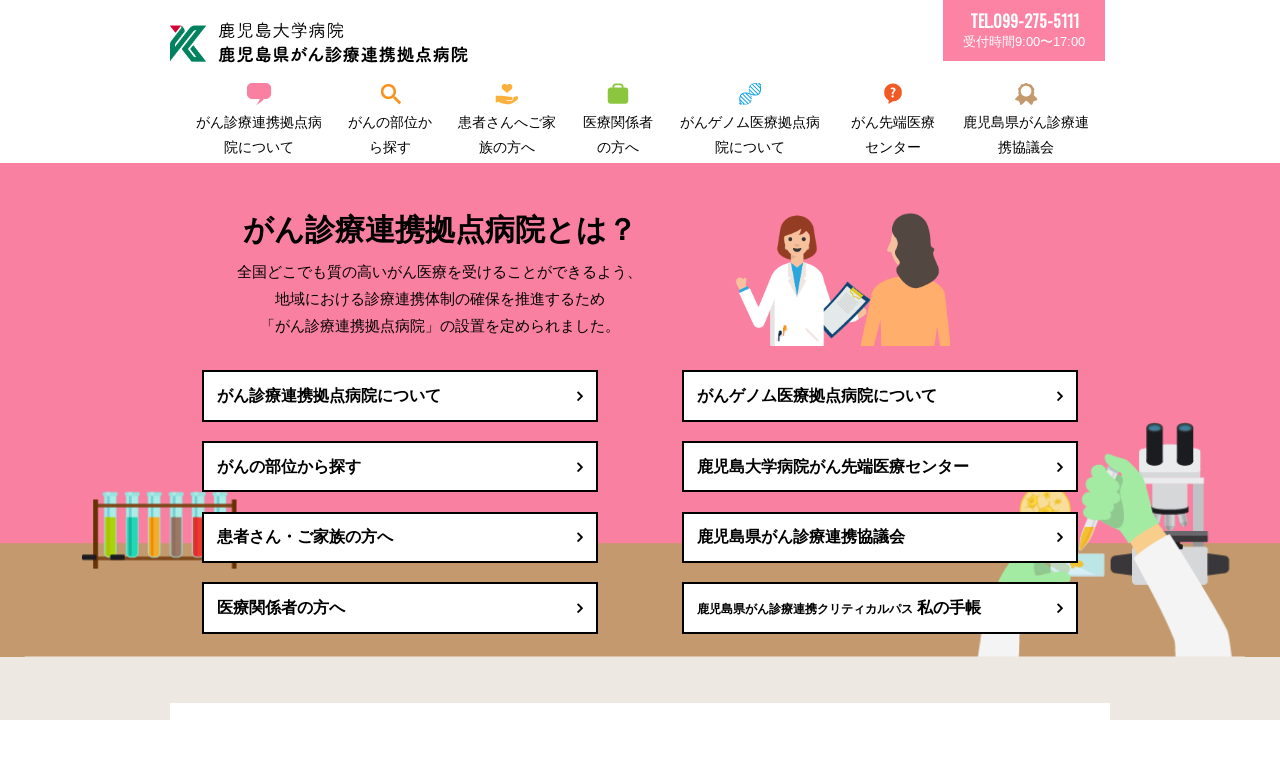

--- FILE ---
content_type: text/html; charset=utf-8
request_url: https://www.hosp.kagoshima-u.ac.jp/can/
body_size: 4214
content:
<!DOCTYPE html>
<html lang="ja-jp">
<head>
<!-- Global site tag (gtag.js) - Google Analytics -->
<script src="https://www.googletagmanager.com/gtag/js?id=UA-40265241-11" integrity="sha384-oiN5jKjd3snZ3MAW+crOPJ/pkylCQ8ITKhJhZPHjKeR9Q+QRL1nLmNYaHyTvzyoj" crossorigin="anonymous"></script>
<script>
  window.dataLayer = window.dataLayer || [];
  function gtag(){dataLayer.push(arguments);}
  gtag('js', new Date());

  gtag('config', 'UA-40265241-11');
</script>

<base href="https://www.hosp.kagoshima-u.ac.jp/can/" />
	<meta http-equiv="content-type" content="text/html; charset=utf-8" />
	<meta name="keywords" content="鹿児島県がん診療連携拠点病院" />
	<meta name="x-ua-compatible" content="IE=edge,chrome=1" />
	<meta name="description" content="がん診療連携拠点病院は、地域連携により質の高いがん治療を行うための中心的役割を担っています。" />
	<title>鹿児島大学病院 鹿児島県がん診療連携拠点病院</title>
	<link href="/can/?format=feed&amp;type=rss" rel="alternate" type="application/rss+xml" title="RSS 2.0" />
	<link href="/can/?format=feed&amp;type=atom" rel="alternate" type="application/atom+xml" title="Atom 1.0" />
	<link href="/can/templates/kadai-cancer/favicon.ico" rel="shortcut icon" type="image/vnd.microsoft.icon" />
	<link href="/can/plugins/system/jce/css/content.css?badb4208be409b1335b815dde676300e" rel="stylesheet" type="text/css" />
	<link href="/can/templates/kadai-cancer/css/bootstrap.css" rel="stylesheet" type="text/css" />
	<link href="/can/templates/kadai-cancer/css/icons.css" rel="stylesheet" type="text/css" />
	<link href="/can/templates/kadai-cancer/css/template.css" rel="stylesheet" type="text/css" />
	<link href="/can/templates/kadai-cancer/css/font-awesome.min.css" rel="stylesheet" type="text/css" />
	<link href="/can/templates/kadai-cancer/css/animate.min.css" rel="stylesheet" type="text/css" />
	<link href="/can/templates/kadai-cancer/css/styles.css?9d08f2f3a719db50ef3a9bf852507601" rel="stylesheet" type="text/css" />
	<script src="/can/templates/kadai-cancer/js/jui/jquery.min.js?9d08f2f3a719db50ef3a9bf852507601" type="text/javascript"></script>
	<script src="/can/templates/kadai-cancer/js/jui/jquery-noconflict.js?9d08f2f3a719db50ef3a9bf852507601" type="text/javascript"></script>
	<script src="/can/templates/kadai-cancer/js/jui/jquery-migrate.min.js?9d08f2f3a719db50ef3a9bf852507601" type="text/javascript"></script>
	<script src="/can/media/system/js/caption.js?9d08f2f3a719db50ef3a9bf852507601" type="text/javascript"></script>
	<script src="/can/templates/kadai-cancer/js/modernizr-2.8.3.js" type="text/javascript"></script>
	<script src="/can/templates/kadai-cancer/js/box-adjust.js" type="text/javascript"></script>
	<script src="/can/templates/kadai-cancer/js/jui/bootstrap.min.js?9d08f2f3a719db50ef3a9bf852507601" type="text/javascript"></script>
	<script type="text/javascript">
jQuery(window).on('load',  function() {
				new JCaption('img.caption');
			});
	</script>

<meta content="width=device-width, initial-scale=1, shrink-to-fit=no" name="viewport">
<link href="https://fonts.googleapis.com/css?family=Oswald" rel="stylesheet">
<!--[if lte IE 9]>
<script src="//cdn.jsdelivr.net/flexibility/2.0.1/flexibility.js"></script>
<![endif]-->
<!--[if lte IE 8]>
<script src="//cdn.jsdelivr.net/html5shiv/3.7.3/html5shiv-printshiv.min.js"></script>
<script src="//cdn.jsdelivr.net/respond/1.4.2/respond.min.js"></script>
<style>
{behavior:url(/can/templates/kadai-cancer/js/PIE.htc);}
</style>
<![endif]-->
</head>

<body id="cat-home" class="itemid-101 ja">
	<div id="wrap">
		<!--Navigation-->
		<div id="header">
			
			<div id="navigation">
				<div class="navbar navbar-default">
					<div class="container">
						<div class="navbar-header">
							<button id="sp-btn" type="button" class="navbar-toggle" data-toggle="collapse" data-target=".navbar-collapse">
								<span class="sr-only">Toggle navigation</span>
								<span class="icon-bar"></span>
								<span class="icon-bar"></span>
								<span class="icon-bar"></span>
								</button>
								<div id="brand">
									

<p><a href="/can/"><img src="/can/templates/kadai-cancer/images/footer-logo.png" alt="鹿児島県がん診療連携拠点病院" /></a></p>

								</div>
								

<div class="nav2"   >
<ul class="topnav2">
<li><span class="telno tel-link">TEL.099-275-5111</span><br />受付時間9:00〜17:00</li>
</ul></div>


						</div>
						<div class="navbar-collapse collapse">
															<nav class="navigation">
									<ul class="menu nav navbar-nav sp_gnav">
<li class="item-452"><a href="/can/aboutus/index.html" ><img src="/can/images/contents/common/gnav7.png" alt="がん診療連携拠点病院について" /><span class="image-title">がん診療連携拠点病院について</span></a></li><li class="item-112"><a href="/can/parts.html" ><img src="/can/images/contents/common/gnav3.png" alt="がんの部位から探す" /><span class="image-title">がんの部位から探す</span></a></li><li class="item-113 parent"><a href="/can/patients.html" ><img src="/can/images/contents/common/gnav4.png" alt="患者さんへご家族の方へ" /><span class="image-title">患者さんへご家族の方へ</span></a></li><li class="item-114 parent"><a href="/can/medical.html" ><img src="/can/images/contents/common/gnav5.png" alt="医療関係者の方へ" /><span class="image-title">医療関係者の方へ</span></a></li><li class="item-453"><a href="/can/aboutus/genomu.html" ><img src="/can/images/contents/common/gnav8.png" alt="がんゲノム医療拠点病院について" /><span class="image-title">がんゲノム医療拠点病院について</span></a></li><li class="item-111 parent"><a href="/can/aboutus.html" ><img src="/can/images/contents/common/gnav2.png" alt="がん先端医療センター" /><span class="image-title">がん先端医療センター</span></a></li><li class="item-451"><a href="https://www.hosp.kagoshima-u.ac.jp/can/liaison-council.html" ><img src="/can/images/contents/common/gnav9.png" alt="鹿児島県がん診療連携協議会" /><span class="image-title">鹿児島県がん診療連携協議会</span></a></li></ul>

								</nav>
													</div>
					</div>
				</div>
			</div>
		</div><!-- //header -->
		<div class="clearfix"></div>
		<!-- //Navigation -->

					<!--fullwidth-->
			<div id="fullwidth">
				
<div class="container">
<div class="row">
<div class="col-xs-12 col-md-7 col-lg-6 col-lg-offset-1">
<h1>がん診療連携拠点病院とは？</h1>
<p class="home-copy">全国どこでも質の高いがん医療を受けることができるよう、<br />地域における診療連携体制の確保を推進するため<br />「がん診療連携拠点病院」の設置を定められました。</p>
</div>
<div class="col-xs-12 col-md-3"><img src="/can/images/contents/common/home_aboutus2.png" alt="がん診療連携拠点病院とは？" /></div>
</div>
<div class="row">
<div class="col-xs-12 col-sm-12 col-md-6">
<p><a href="/can/aboutus/index.html" class="btn btn2">がん診療連携拠点病院について</a></p>
<p><a href="/can/parts.html" class="btn btn2">がんの部位から探す</a></p>
<p><a href="/can/patients.html" class="btn btn2">患者さん・ご家族の方へ</a></p>
<p><a href="/can/medical.html" class="btn btn2">医療関係者の方へ</a></p>
</div>
<div class="col-xs-12 col-sm-12 col-md-6">
<p><a href="/can/aboutus/genomu.html" class="btn btn2">がんゲノム医療拠点病院について</a></p>
<p><a href="/can/aboutus.html" class="btn btn2">鹿児島大学病院がん先端医療センター</a></p>
<p><a href="/can/liaison-council.html" target="_self" class="btn btn2">鹿児島県がん診療連携協議会</a></p>
<p><a href="/can/tecyou/" target="_blank" rel="noopener" class="btn btn2"><span>鹿児島県がん診療連携クリティカルパス</span> 私の手帳</a></p>
</div>
</div>
</div>

			</div><!-- //fullwidth -->
		
		<section>
			
		
				
		
		
		


		<!-- Content -->
		<div class="container">
			<div id="main" class="row show-grid">
								<!-- Component -->
				<div id="container" class="col-sm-12">
					
										<div id="main-box">
						<div id="system-message-container">
	</div>

						<div class="blogcat-home" itemscope itemtype="http://schema.org/Blog">

	
	
	
	
				<div class="items-leading clearfix">
							<article class="item leading-0"
					itemprop="blogPost" itemscope itemtype="http://schema.org/BlogPosting">
					








		
<div class="home-sec3">
<div class="box-news">
<h2>重要なお知らせ</h2>
<ul class="listnews">
<li style="text-align: center;"><a href="/can/patients/patient-info/284-20260119.html">2026年2月18日　患者サロンのお知らせ</a></li>
<li style="text-align: center;"><a href="/can/news/282-news20260117.html">2026年1月17日　令和7年度　鹿児島県がん診療連携拠点病院機能強化事業　市民公開講座のお知らせ</a></li>
<li style="text-align: center;"><a href="/can/patients/patient-info/281-20260114.html">2026年1月14日　患者サロンのお知らせ</a></li>
<li style="text-align: center;"><a href="/can/patients/patient-info/279-20251210.html">2025年12月10日　患者サロンのお知らせ</a></li>
<li style="text-align: center;"><a href="/can/patients/patient-info/278-20251112.html">2025年11月12日　患者サロンのお知らせ</a></li>
<li style="text-align: center;"><a href="/can/patients/patient-info/277-20250922.html">2025年10月8日　患者サロンのお知らせ</a></li>
<li style="text-align: center;"><a href="/can/patients/patient-info/276-20250818.html">2025年9月10日　患者サロンのお知らせ</a></li>
<li style="text-align: center;"><a href="/can/patients/patient-info/275-20250723.html">2025年8月6日　患者サロンのお知らせ</a></li>
<li style="text-align: center;"><a href="/can/patients/patient-info/272-20250618.html">2025年7月9日　患者サロンのお知らせ</a></li>
<li style="text-align: center;"><a href="/can/patients/patient-info/183-20210308.html">「予後調査等への協力のお願い」についてのお知らせ</a></li>
</ul>
</div>
</div>



				</article>
											<article class="item leading-1"
					itemprop="blogPost" itemscope itemtype="http://schema.org/BlogPosting">
					








		
<div class="home-sec3">
<h2>新着情報</h2>
<div><ul class="listnews ">
<li itemscope itemtype="http://schema.org/Article">
<a href="/can/news/282-news20260117.html" itemprop="url"><span>2025-12-20</span><br class="visible-xs"> 2026年1月17日（土）令和7年度　鹿児島県がん診療連携拠点病院機能強化事業 　市民公開講座のお知らせ</a></li>
<li itemscope itemtype="http://schema.org/Article">
<a href="/can/news/283-news20260207.html" itemprop="url"><span>2025-12-20</span><br class="visible-xs"> 2026年2月7日（土）令和7年度　鹿児島県がん診療連携拠点病院事業　第2回四部門合同研修会及び各部門会について（ご案内）</a></li>
<li itemscope itemtype="http://schema.org/Article">
<a href="/can/news/274-news20250702.html" itemprop="url"><span>2025-07-02</span><br class="visible-xs"> 2025年7月26日（土）令和7年度　鹿児島県がん診療連携拠点病院事業　第1回四部門合同研修会及び各部門会について（ご案内）</a></li>
<li itemscope itemtype="http://schema.org/Article">
<a href="/can/news/268-2025salon-annualplan.html" itemprop="url"><span>2025-04-07</span><br class="visible-xs"> 2025年度　患者サロンのご案内（年間計画）</a></li>
<li itemscope itemtype="http://schema.org/Article">
<a href="/can/news/260-news20240802.html" itemprop="url"><span>2024-08-02</span><br class="visible-xs"> 2024年10月6日（日）令和６年度　鹿児島県がん診療連携拠点病院機能強化事業 　市民公開講座開催のお知らせ</a></li>
</ul>
</div>
<p class="center"><a href="/can/news.html" class="btn btn1">過去のお知らせを見る</a></p>
</div>



				</article>
									</div><!-- end items-leading -->
	
	
	
	
		</div>

					</div>

									</div>

							</div>
		</div><!-- //Content -->

					<!-- bottom -->
			<div id="bottom">
				<div class="container">
					<div class="row">
						
<div class="col-xs-6 col-sm-3"><a href="/can/tecyou/" target="_blank" rel="noopener noreferrer"><img src="/can/images/contents/common/botnav1.png" alt="鹿児島県がん診療連携がんパス 私の手帳" /></a></div>
<div class="col-xs-6 col-sm-3"><a href="https://www.pref.kagoshima.jp/ae06/kenko-fukushi/kenko-iryo/seikatusyukan/cancer/kagoshimaken-gan-supportbook.html" target="_blank" rel="noopener noreferrer"><img src="/can/images/contents/common/botnav2.png" alt="かごしまがんサポートハンドブック" /></a></div>
<div class="col-xs-6 col-sm-3"><a href="/can/liaison-council.html"><img src="/can/images/contents/common/botnav3.png" alt="がん診療連携拠点病院協議会" /></a></div>
<div class="col-xs-6 col-sm-3"><a href="http://renkei.kufm.kagoshima-u.ac.jp/segodon/" target="_blank" rel="noopener noreferrer"><img src="/can/images/contents/common/botnav4.png" alt="地域医療情報データベース せごどん" /></a></div>
<div class="col-xs-6 col-sm-3"><a href="http://www.kufm.kagoshima-u.ac.jp/~chiken/" target="_blank" rel="noopener noreferrer"><img src="/can/images/contents/common/botnav5.png" alt="鹿児島大学病院 治験・臨床研究" /></a></div>
<div class="col-xs-6 col-sm-3"><a href="/can/../department/009-2/#p01" target="_blank" rel="noopener noreferrer"><img src="/can/images/contents/common/botnav6.png" alt="鹿児島大学病院 遺伝カウンセリング室" /></a></div>
<div class="col-xs-6 col-sm-3"><a href="http://www.pref.kagoshima.jp/ae06/kenko-fukushi/kenko-iryo/seikatusyukan/cancer/gankyoten.html" target="_blank" rel="noopener noreferrer"><img src="/can/images/contents/common/botnav7.png" alt="県内のがん診療 連携拠点病院等" /></a></div>
<div class="col-xs-6 col-sm-3"><a href="http://ganjoho.jp/public/index.html" target="_blank" rel="noopener noreferrer"><img src="/can/images/contents/common/botnav8.png" alt="国立がん研究センター がん情報サービス" /></a></div>

					</div>
				</div>
			</div><!-- //bottom -->
		
					<!-- footer -->
			<div id="footer">
				<div class="container">
					<div class="row">
						

<div class="col-md-4"   >
<p class="f-brand"><a href="/can/"><img src="/can/templates/kadai-cancer/images/footer-logo.png" alt="鹿児島県がん診療連携拠点病院" /></a></p>
<address>鹿児島県鹿児島市桜ヶ丘8-35-1</address>
<p class="telno tel-link"><i class="fa fa-phone fa-fw" aria-hidden="true"></i> 099-275-5111</p>
<ul class="sitenav">
<li><a href="/can/access.html">アクセス</a></li>
<li><a href="/can/link.html">リンク</a></li>
<li><a href="/can/privacypolicy.html">プライバシーポリシー</a></li>
<li><a href="https://www.hosp.kagoshima-u.ac.jp/can/sitemap.html">サイトマップ</a></li>
</ul>
<p class="copy">Copyright（C） 鹿児島県がん診療連携拠点病院 All Rights Reserved.</p></div>

		<div class="moduletable col-md-2 sitenav2">

					<h3>がん診療連携拠点病院とは</h3>
		
			<ul>
<li class="item-116"><a href="/can/aboutus/index.html" >がん診療連携拠点病院とは</a></li><li class="item-117"><a href="/can/aboutus/center.html" >がん先端医療センター</a></li><li class="item-118"><a href="/can/aboutus/kikaku.html" >がん診療企画部門</a></li><li class="item-119"><a href="/can/aboutus/kanwa.html" >がん緩和医療部門 </a></li><li class="item-120 parent"><a href="/can/aboutus/touroku.html" >がん登録部門</a></li><li class="item-121"><a href="/can/aboutus/soudan.html" >がん相談・連携部門</a></li><li class="item-122 parent"><a href="/can/aboutus/radiotherapy.html" >がん放射線療法部門</a></li><li class="item-123 parent"><a href="/can/aboutus/chemotherapy.html" >化学療法部門</a></li><li class="item-244 parent"><a href="/can/aboutus/genomu.html" ><img src="/can/images/contents/common/gnav8.png" alt="がんゲノム医療部門" /><span class="image-title">がんゲノム医療部門</span></a></li></ul>

		</div>

			<div class="moduletable col-md-2 sitenav2">

					<h3>患者さんへ</h3>
		
			<ul>
<li class="item-134"><a href="/can/?Itemid=112" ><img src="/can/" alt="がんの部位から探す" /><span class="image-title">がんの部位から探す</span></a></li><li class="item-135"><a href="/can/aboutus/kanwa.html" >緩和ケアについて</a></li><li class="item-125"><a href="/can/patients/support-center.html" >がん相談支援センター</a></li><li class="item-126"><a href="/can/patients/second-opinion.html" >セカンドオピニオン外来</a></li><li class="item-127"><a href="/can/patients/patient-salon.html" >患者サロンについて</a></li><li class="item-243"><a href="/can/patients/patient-info.html" >患者さんへのご案内</a></li><li class="item-128"><a href="/can/patients/collaboration.html" >地域医院との連携</a></li><li class="item-129"><a href="/can/patients/faq.html" >よくある質問</a></li><li class="item-130"><a href="/can/patients/research.html" >臨床研究・治験・高度先進医療</a></li></ul>

		</div>

			<div class="moduletable col-md-2 sitenav2">

					<h3>医療関係者の方へ</h3>
		
			<ul>
<li class="item-131"><a href="/can/medical/system.html" >鹿児島大学の診療体制</a></li><li class="item-132"><a href="/can/medical/training-session.html" >研修会、講習会のご案内</a></li><li class="item-133"><a href="/can/medical/pharmacist.html" >薬剤師の皆様へ</a></li></ul>

		</div>

	
					</div>
				</div>
			</div><!-- //footer -->
		
						<a href="#" class="back-to-top" data-scroll data-options='{ "easing": "easeInCubic" }'>Back to Top</a>
		</section>
	</div> <!-- //wrap -->

	<!-- JS -->
	<script type="text/javascript" src="/can/templates/kadai-cancer/js/template.js" async ></script>
	<script type="text/javascript" src="/can/templates/kadai-cancer/js/site.js"></script>
	<!-- JS -->
	
</body>
</html>


--- FILE ---
content_type: text/css
request_url: https://www.hosp.kagoshima-u.ac.jp/can/templates/kadai-cancer/css/template.css
body_size: 4352
content:
/*!
 * Master Bootstrap3 (http://www.masterbootstrap.com)
 * Copyright 2013-2016 gsuez.cl.
 * Licensed under GPL v2 (http://www.gnu.org/licenses/gpl-2.0.html)
 */

@import url('bs3_auto-clear.css');


/*CONTACT FORM*/
.accordion {
  margin-bottom: 20px;
}

.accordion-group {
  border: 1px solid #e5e5e5;
  border-radius: 4px;
  margin-bottom: 2px;
}

.accordion-heading {
  border-bottom: 0 none;
}

.accordion-heading .accordion-toggle {
  display: block;
  padding: 8px 15px;
}

.accordion-toggle {
  cursor: pointer;
}

.accordion-inner {
  border-top: 1px solid #e5e5e5;
  padding: 9px 15px;
}

.form-horizontal .control-label {
  /* float: left;*/
  padding-top: 5px;
  text-align: right;
  width: 220px;
}

.form-horizontal .control-label {
  margin-bottom: 0;
  padding-top: 7px;
  text-align: right;
}

.form-horizontal .form-actions {
  padding-left: 160px;
}

/*CONTACT FORM*/
.hm_blog_list .blog_grid_con .meta, .post_title_con .meta {
  border-bottom: 1px dotted rgba(0, 0, 0, 0.1);
  font-size: 13px;
  font-style: italic;
  margin-bottom: 17px;
  padding-bottom: 11px;
}

.clearfix::after {
  clear: both;
  content: " ";
  display: block;
  font-size: 0;
  height: 0;
  visibility: hidden;
}

.clearfix {
  display: block;
}

/*LAYOUT BOXED*/
.layout-boxed {
  box-shadow: 0 0 5px rgba(0, 0, 0, 0.2);
  margin: 0 auto;
  max-width: 1240px;
  background: #fff;
}

/*TITLE MODULE*/
.module-title .title {
  margin: 0 0 20px;
  padding-bottom: 9px;
}

/*LINK TRANS*/
a {
  text-decoration: none;
  -webkit-transition: all 0.3s ease 0s;
          transition: all 0.3s ease 0s;
}

a:focus, a:hover {
  text-decoration: none;
}

/*TAGS CLUDS*/
.module-content .tagspopular ul li {
  display: inline-block;
}

.module-content > .tagspopular ul li::before {
  content: none;
}

/*CALENDARIO*/
.calendar {
  margin: 5px 0 0 1px !important;
}

.calendar table {
  border: 0 none !important;
}

.calendar .button {
  border: 0 none !important;
  border-radius: 0 !important;
  box-shadow: none !important;
  display: table-cell !important;
  margin: 0 !important;
  padding: 2px !important;
  text-align: center !important;
}

.calendar thead .hilite {
  padding: 1px !important;
}

table > thead > tr > th, table > tbody > tr > th, table > tfoot > tr > th, table > thead > tr > td, table > tbody > tr > td, table > tfoot > tr > td {
  border-top: 1px solid #ddd;
  line-height: 1.42857;
  padding: 8px;
  vertical-align: top;
}

.calendar, .calendar table {
  width: 100%;
}

/*LISTAS EN MODULOS*/
.module-content ul li::before {
  content: "\e080";
  font-family: glyphicons halflings;
}

.module-content ul {
  margin: 0;
  padding: 0;
}

.module-content ul li {
  list-style: outside none none;
  margin: 0;
  padding: 2px 0;
}

/*
.navbar-default .nav-header {
    padding: 5px 20px;
    display: block;
    font-weight: bold;
	line-height: 20px;
}
*/
select, textarea, input[type="text"], input[type="password"], input[type="datetime"], input[type="datetime-local"], input[type="date"], input[type="month"], input[type="time"], input[type="week"], input[type="number"], input[type="email"], input[type="url"], input[type="search"], input[type="tel"], input[type="color"], .uneditable-input {
  background-color: #fff;
  background-image: none;
  border: 1px solid #ddd;
  box-shadow: 0 1px 1px rgba(0, 0, 0, 0.075) inset;
  color: #555;
  display: inline-block;
  font-size: 100%;
  /*height: 34px;*/
  line-height: 1.42857;
  min-width: 100px;
  padding: 6px 12px;
  -webkit-transition: border-color 0.15s ease-in-out 0s, box-shadow 0.15s ease-in-out 0s;
          transition: border-color 0.15s ease-in-out 0s, box-shadow 0.15s ease-in-out 0s
  /* width: 100%;*/
}

.manager.thumbnails li {
  border: 1px solid #ddd;
  border-radius: 4px;
  box-shadow: 0 1px 3px rgba(0, 0, 0, 0.055);
  display: block;
  float: left;
  height: 80px;
  line-height: 18px;
  position: relative;
  text-align: center;
  width: 80px;
  padding: 4px;
}

.manager.thumbnails li .height-50 {
  height: 50px;
  margin-bottom: 4px;
  margin-top: 4px;
}

.thumbnails::before, .thumbnails::after {
  content: "";
  display: table;
  line-height: 0;
}

.thumbnails::after {
  clear: both;
}

.thumbnails::before, .thumbnails::after {
  content: "";
  display: table;
  line-height: 0;
}

.manager.thumbnails {
  list-style: outside none none;
  margin: 0 0 0 -20px;
  padding: 0;
}

.window .window-mainbody {
  padding: 20px;
}

.center, .table td.center, .table th.center {
  text-align: center;
}

#editor-xtd-buttons .btn, .toggle-editor .btn {
  background-color: #ffffff;
  border-color: #cccccc;
  text-shadow: 0 1px 0 #fff;
  margin: 5px;
}

.thumbnails > li {
  float: left;
  margin-bottom: 18px;
  margin-left: 20px;
}

.thumbnail {
  margin-bottom: 9px;
}

.height-80 {
  height: 80px;
}

.width-80 {
  width: 80px;
}

.center, .table td.center, .table th.center {
  text-align: center;
}

#wrap .element-invisible {
  display: none;
}

/*SEARCH PAGE*/
.search .phrases .phrases-box .controls label {
  display: inline-block;
  margin: 0 20px 20px;
}

.search .only label {
  display: inline-block;
  margin: 0 20px 20px;
}

html {
  overflow-y: scroll;
}

body {
  background-color: #FFFFFF;
  font-family: Arial, Helvetica, sans-serif;
  font-size: 13px;
}

img {
  max-width: 100%;
}

#top {
  color: #ddd;
  font-size: 12px;
  line-height: 30px;
  padding-bottom: 4px;
  padding-top: 4px;
}

#top .container .separator {
  border-left: 1px solid #CCCCCC;
  display: inline-block;
  height: 10px;
  margin: 0 20px;
  width: 1px;
}

#navigation {
  /*box-shadow: 0 1px 3px rgba(0, 0, 0, 0.5);*/
}

.navbar {
  border-radius: 0 !important;
  margin-bottom: 0 !important;
}

.navbar {
  border: 0;
}

.navbar-default .navbar-nav > .active > a,
.navbar-default .navbar-nav > .active > a:hover,
.navbar-default .navbar-nav > .active > a:focus {
  outline: medium none;
}

.navbar-default .navbar-nav > li > a:hover,
.navbar-default .navbar-nav > li > a:focus {
  outline: medium none;
}

.navbar-nav > li > a {
  line-height: inherit !important;
}

.navbar-default .navbar-nav > .active > a, .navbar-default .navbar-nav > .active > a:focus, .navbar-default .navbar-nav > .active > a:hover {
  background-color: transparent !important;
}

.dropdown-menu {
  padding: 0px !important;
  border-radius: 0 !important;
}

.dropdown .dropdown-menu {
  display: block;
  max-height: 0;
  opacity: 0;
  overflow: hidden;
  -webkit-transition: all 0.3s ease 0s;
          transition: all 0.3s ease 0s;
}

.dropdown.open .dropdown-menu {
  max-height: 200px;
  opacity: 1;
}

.navbar-right .dropdown-menu {
  left: 0 !important;
  right: auto !important;
}

#main-box {
  background: transparent none repeat scroll 0 0;
  border: 0px solid #E5E5E5;
  /* border 1, if you have front component*/
  margin-bottom: 20px;
  padding: 10px 0px;
}

#main {
  padding-top: 20px;
}

.breadcrumb {
  border-radius: 0px;
  margin-bottom: 0;
}

#breadcrumbs .moduletable {
  margin-bottom: 0;
  padding: 0;
}

.toppad {
  padding-top: 40px;
}

#fullwidth {
  /*margin-top: -20px;*/
  overflow: hidden;
}

#fullwidth .moduletable {
  border: 0;
  padding: 0;
  margin-bottom: 20px;
}

.black .moduletable {
  background: none repeat scroll 0 0 #222222;
  border-color: #222222;
  color: #AAAAAA;
}

.moduletable {
  margin-bottom: 20px;
  padding: 20px 10px;
}

.panel.moduletable {
  padding: 0;
}

.panel .moduletable {
  box-shadow: none;
  margin: 0px 10px;
  padding: 10px;
}

#brand {
  float: left;
  padding-left: 15px;
  padding-top: 5px;
}

#brand img {
  padding-bottom: 10px;
  padding-top: 20px;
}

.page-header {
  margin: 10px 0 20px !important;
}

.hasTooltip {
  display: inline !important;
}

.noMainbody {
  display: none !important;
}

ul.unstyled,
ol.unstyled {
  list-style: outside none none;
  margin-left: 0;
  padding: 0;
}

.checkbox label, .radio label {
  padding-left: 20px;
  padding-right: 10px;
}

label {
  display: block;
  margin-bottom: 5px;
}

label,
input,
button,
select,
textarea {
  font-size: 12px;
  font-weight: normal;
  line-height: 26px;
  font-family: arial;
}

label,
select,
button,
input[type="button"],
input[type="reset"],
input[type="submit"],
input[type="radio"],
input[type="checkbox"] {
  cursor: pointer;
}

.control-group input, .control-group textarea, .control-group .uneditable-input {
  /*width: 100% !important */
}

.contact-form .control-group input, .contact-form .control-group textarea, .contact-form .control-group .uneditable-input {
  /*width: inherit;*/
}

input, textarea, .uneditable-input {
  /*width: 220px;*/
}

.input-append .add-on:last-child, .input-append .btn:last-child, .input-append .btn-group:last-child > .dropdown-toggle {
  border-radius: 0 3px 3px 0;
}

.input-append .add-on, .input-append .btn, .input-append .btn-group {
  margin-left: -1px;
}

.input-append .add-on, .input-append .btn, .input-append .btn-group > .dropdown-toggle, .input-prepend .add-on, .input-prepend .btn, .input-prepend .btn-group > .dropdown-toggle {
  border-radius: 0;
  vertical-align: top;
}

.email-copy-input {
  float: left;
}

#pop-print {
  float: right;
  margin: 10px;
}

div#jform_catid_chzn.chzn-container, div#jform_catid_chzn.chzn-container div.chzn-drop, div#jform_state_chzn.chzn-container, div#jform_state_chzn.chzn-container div.chzn-drop, div#jform_featured_chzn.chzn-container, div#jform_featured_chzn.chzn-container div.chzn- drop, div#jform_access_chzn.chzn-container, div#jform_access_chzn.chzn-container div.chzn-drop, div#jform_metadata_tags_chzn.chzn-container, div#jform_metadata_tags_chzn.chzn-container div.chzn-drop, div#jform_language_chzn.chzn- container, div#jform_language_chzn.chzn-container div.chzn-drop, div#jform_language_chzn.chzn-container, div#jform_tags_chzn.chzn-container {
  width: 260px !important;
}

.control-group {
  margin-bottom: 15px;
}

.btn.modal {
  bottom: auto;
  display: inline;
  left: auto;
  position: relative;
  top: auto;
}

#imageForm .well {
  background-color: #f5f5f5;
  border: 1px solid #e3e3e3;
  border-radius: 4px;
  box-shadow: 0 1px 1px rgba(0, 0, 0, 0.05) inset;
  margin-bottom: 20px;
  min-height: 20px;
  padding: 19px;
}

#imageForm .pull-right {
  float: right;
}

#imageForm .row::before, #imageForm .row::after {
  content: "";
  display: table;
  line-height: 0;
}

#imageForm .row::after {
  clear: both;
}

#imageForm .row::before, #imageForm .row::after {
  content: "";
  display: table;
  line-height: 0;
}

body #overall {
  height: auto;
  overflow: hidden;
}

#print {
  height: auto;
  overflow: hidden;
}

/*MATERIAL DESIGN*/
@font-face {
  font-family: 'Material Icons';
  font-style: normal;
  font-weight: 400;
  src: local("Material Icons"), local("MaterialIcons-Regular"), url("//fonts.gstatic.com/s/materialicons/v12/2fcrYFNaTjcS6g4U3t-Y5ZjZjT5FdEJ140U2DJYC3mY.woff2") format("woff2");
}
.material-icons {
  font-family: 'Material Icons';
  font-weight: normal;
  font-style: normal;
  font-size: 24px;
  line-height: 1;
  letter-spacing: normal;
  text-transform: none;
  display: inline-block;
  white-space: nowrap;
  word-wrap: normal;
  direction: ltr;
  -moz-font-feature-settings: 'liga';
  -moz-osx-font-smoothing: grayscale;
}

.muted {
  color: #999;
}

html,
body {
  height: 100%;
}

body section {
  padding-top: 0;
}

html.mm-background .mm-page.layout-boxed {
  background: #fff !important;
}

#copy.well {
  border-radius: 0;
  border: 0;
  margin: 0;
}

#footer .moduletable {
  border: 0;
}

#main #container {
  background-color: #fff;
}

#push {
  height: 60px;
}

/* LAYOUT */
/* Floats */
.float-left {
  float: left;
}

.float-right {
  float: right;
}

.group:before,
.group:after {
  content: "";
  display: table;
}

.group:after {
  clear: both;
}

.ie7 .group {
  zoom: 1;
}

/* JOOMLA */
.form-horizontal .control-label {
  text-align: inherit !important;
}

i.icon-calendar:before {
  content: "\1f4c5";
  display: inline-block;
  font-family: 'Glyphicons Halflings';
  font-style: normal;
  font-weight: normal;
  line-height: 1;
  position: relative;
  top: 1px;
}

div.contact-form-field label,
div.message-label label {
  display: inline !important;
}

div#jform_tags_chzn.chzn-container ul.chzn-choices li.search-field input.default {
  padding: 0;
}

.control-group input[type="checkbox"] {
  width: 10px !important;
}

.btn-toolbar {
  margin-bottom: 20px;
}

.nav.nav-tabs {
  margin-bottom: 20px;
}

/*ERROR*/
.error-page-inner {
  display: table;
  height: 100%;
  min-height: 100%;
  text-align: center;
  width: 100%;
}

.error-code {
  font-size: 96px;
  font-weight: bold;
  line-height: 1;
  margin: 0 0 10px;
  padding: 0;
}

.error-page-inner .fa.fa-exclamation-triangle {
  font-size: 96px;
  line-height: 1;
  margin-bottom: 10px;
}

/*MB STYLE*/
.title, .component-content h2 {
  text-shadow: none;
}

.title-line {
  background: none repeat scroll 0 0 #d1d1d1;
  height: 2px;
  margin-bottom: 20px;
  width: 100%;
}

.title-line span {
  display: block;
  height: 2px;
  width: 90px;
  background: #428bca;
}

.title1 .title-line, .title2 .title-line, .title3 .title-line, .title4 .title-line, .title6 .title-line, .box3 .title-line, .box4 .title-line {
  display: none;
}

.title1 .title {
  background: url(../images/bg-h3.gif) repeat-x scroll 0 100% transparent;
  border-bottom: none;
  padding-bottom: 20px;
}

.title2 .title {
  border-bottom: 1px dashed #e5e5e5;
  padding-bottom: 15px;
  margin-bottom: 20px;
}

.title3 .title {
  padding-bottom: 15px;
  margin-bottom: 20px;
}

.title4 .title {
  background: url(../images/divider.png) repeat-x scroll center center transparent;
  border-bottom: none !important;
  margin-bottom: 25px;
}

.title4 .title span {
  background: #ffffff;
  padding-right: 15px;
}

#rt-footer .title4 .title span {
  background: #262626;
}

#rt-maintop .title4 .title span, #rt-bottom .title4 .title span {
  background: #f6f6f6;
}

.title5 .title {
  background: url(../images/cat-bg-repeat.png) repeat-x scroll center center transparent;
  padding-bottom: 0 !important;
  border-bottom: none !important;
}

.title > span {
  background: none repeat scroll 0 0 transparent;
}

span.fa {
  padding-right: 10px;
}

.title6 .title {
  border-bottom: 2px solid #1d6fa5;
  padding-bottom: 15px;
  margin-bottom: 20px;
}

.box1 .moduletable {
  background: #eee;
}

.box2 .moduletable {
  background: #363636;
  color: #adadad;
}

.blog-more {
  padding: 10px 5px;
}

/*TO TOP*/
.back-to-top {
  position: fixed;
  bottom: 2em;
  right: 0px;
  text-decoration: none;
  color: #000000;
  background-color: rgba(235, 235, 235, 0.8);
  font-size: 12px;
  padding: 1em;
  display: none;
}

.back-to-top:hover {
  background-color: rgba(135, 135, 135, 0.5);
}

.error .container {
  display: table;
  height: 100%;
  min-height: 100%;
  text-align: center;
  width: 100%;
  padding: 200px 0;
}

.error .container h1 {
  font-size: 140px;
}

.navbar-toggle {
  margin-top: 15px !important;
  padding: 15px !important;
  border: medium none !important;
  border-radius: 0important;
}

/*for headroom.js*/
.headroom {
  -webkit-transition: -webkit-transform 200ms linear;
          transition: transform 200ms linear;
}

.headroom--pinned {
  -webkit-transform: translateY(0%);
      -ms-transform: translateY(0%);
          transform: translateY(0%);
}

.headroom--unpinned {
  -webkit-transform: translateY(-100%);
      -ms-transform: translateY(-100%);
          transform: translateY(-100%);
}

.header {
  background-color: inherit;
  line-height: 60px;
}

.header__link {
  border: 0 none;
  color: #fff;
  text-decoration: none;
}

.header__link:focus {
  background-color: rgba(78, 205, 196, 0.1);
  outline: 0 none;
}

.header__link:hover .icon {
  color: #4ecdc4;
}

.header--fixed {
  left: 0;
  position: fixed;
  right: 0;
  top: 0;
  z-index: 10;
}

/*OFFLINE*/
#frame input.inputbox {
  border: 1px solid #ccc;
  padding: 8px;
  width: 100%;
  border-radius: 4px;
}

#frame {
  margin-top: 100px;
}

/* Media Queries */
/* Retina */
/* Landscape phones and down */
/* Landscape phone to portrait tablet */
@media (max-width: 768px) {
  .navbar-nav > li > a {
    line-height: 30px !important;
    padding-bottom: 5px !important;
    padding-top: 5px !important;
  }

  .layout-boxed .header--fixed {
    width: 100% !important;
    left: auto !important;
    right: auto !important;
  }

  body #wrap {
    /*padding-top: 70px!important;*/
  }
}
/* Portrait tablet to landscape and desktop */
/* Large desktop */
@media (min-width: 1200px) {
  section {
    margin-top: auto;
  }

  .layout-boxed .header--fixed {
    width: 1240px;
    left: auto;
    right: auto;
  }
}
/* Fix disappearing tabs on editor page - Added by Waseem Sadiq 8th March 2015*/
.icons .btn-group,
.icons .btn-group a[data-toggle="tab"][aria-expanded="false"],
ul.nav-tabs > li > a[data-toggle="tab"][aria-expanded="false"] {
  display: block !important;
}

.radio input[type="radio"],
.radio-inline input[type="radio"],
.checkbox input[type="checkbox"],
.checkbox-inline input[type="checkbox"] {
  /*  float: left;
    position: relative !important;
    margin-left: 0 !important;*/
}

.checkbox label, .radio label {
  padding-left: 20px;
  padding-right: 10px;
}

label {
  display: block;
  margin-bottom: 5px;
}

label,
input,
button,
select,
textarea {
  font-size: 13px;
  font-weight: normal;
  line-height: 18px;
  font-family: arial;
}

label,
select,
button,
input[type="button"],
input[type="reset"],
input[type="submit"],
input[type="radio"],
input[type="checkbox"] {
  cursor: pointer;
}

.control-group input, .control-group textarea, .control-group .uneditable-input {
  /*width: 100% !important */
}

.contact-form .control-group input, .contact-form .control-group textarea, .contact-form .control-group .uneditable-input {
  width: 100%;
}

.email-copy-input {
  float: left;
}

.control-group .control-label {
  padding-top: 7px;
  padding-bottom: 7px;
}

div#jform_catid_chzn.chzn-container,
div#jform_catid_chzn.chzn-container div.chzn-drop,
div#jform_state_chzn.chzn-container,
div#jform_state_chzn.chzn-container div.chzn-drop,
div#jform_featured_chzn.chzn-container,
div#jform_featured_chzn.chzn-container div.chzn- drop,
div#jform_access_chzn.chzn-container,
div#jform_access_chzn.chzn-container div.chzn-drop,
div#jform_metadata_tags_chzn.chzn-container,
div#jform_metadata_tags_chzn.chzn-container div.chzn-drop,
div#jform_language_chzn.chzn-container div.chzn-drop,
div#jform_language_chzn.chzn-container,
div#jform_tags_chzn.chzn-container {
  width: 260px !important;
}

.chzn-container-single .chzn-single {
  width: 140px;
  height: 30px !important;
}

.chzn-container .chzn-drop {
  width: 100px;
}

#jform_images_float_intro_chzn {
  width: 200px !important;
}

#jform_images_float_fulltext_chzn {
  width: 200px !important;
}

#jform_params_count_clicks_chzn .chzn-single {
  width: 150px;
}

label {
  display: inline-block !important;
	}
	



/*# sourceMappingURL=template.css.map */

--- FILE ---
content_type: text/css
request_url: https://www.hosp.kagoshima-u.ac.jp/can/templates/kadai-cancer/css/styles.css?9d08f2f3a719db50ef3a9bf852507601
body_size: 7708
content:
@charset "UTF-8";
/*=======================================================================
  Variables parameters
=======================================================================*/
.box-line1, .box-line2, .box-staff, .box-news, ul.mnav, ul.mnav2, ul.link-list {
  *zoom: 1;
}
.box-line1:after, .box-line2:after, .box-staff:after, .box-news:after, ul.mnav:after, ul.mnav2:after, ul.link-list:after {
  content: "";
  display: table;
  clear: both;
}

/* custom Colors
_____________________________________________________________________ */
/*文字色*/
/*ピンク*/
/*背景*/
/*table背景等*/
body {
  margin: 0;
  padding: 0;
  font-family: "ヒラギノ角ゴ Pro","Hiragino Kaku Gothic Pro","游ゴシック体", "Yu Gothic", YuGothic, "メイリオ", "Meiryo", sans-serif;
  font-size: 16px;
  line-height: 1.8;
  -webkit-text-size-adjust: 100%;
  /*font-feature-settings : "pkna" 1;*/
}

img {
  max-width: 100%;
  height: auto;
}

p {
  margin: 0;
}

#main-box p {
  margin-bottom: 20px;
  line-height: 1.6;
}

hr {
  clear: both;
}

.clearfix {
  clear: both;
}

ol li {
  margin-bottom: 10px;
  margin-left: -10px;
}

ul {
  list-style: outside none none;
}

.page-header {
  padding: 0;
  margin: 0;
  border: none;
}

.moduletable {
  margin-bottom: 0;
  padding: 0;
}

/*=======================================================================
  共通
=======================================================================*/
html {
  overflow: auto;
}

#wrap {
  overflow-x: hidden;
  position: relative;
  margin: 0 auto 0;
  padding-top: 0 !important;
}

.navbar-default .navbar-nav > li > a:hover, .navbar-default .navbar-nav > li > a:focus {
  color: #c1272d;
}

.img-rounded {
  border-radius: 20px !important;
}

/*=======================================================================
  Title
=======================================================================*/
.pageheader {
  background-color: #fc83a3;
}
.pageheader .container {
  text-align: center;
}
.pageheader .container h1 {
  vertical-align: middle;
  margin: 0;
  padding: 0;
  height: 80px;
  line-height: 80px;
  color: #000;
  font-size: 18px;
  letter-spacing: 0.1em;
}
@media (min-width: 960px) {
  .pageheader .container h1 {
    height: 100px;
    line-height: 100px;
    font-size: 25px;
  }
}

#main .h1,
#main h1 {
  display: block;
  -webkit-box-sizing: border-box;
          box-sizing: border-box;
  position: relative;
  font-size: 18px;
  margin: 1em 0 2em;
  color: #000;
  padding-bottom: 12px;
  text-align: center;
  line-height: 1.6;
}
@media (min-width: 960px) {
  #main .h1,
  #main h1 {
    margin: 1.8em 0 3em;
    font-size: 25px;
  }
}
#main .h1:after,
#main h1:after {
  background-color: #fc83a3;
  content: "";
  height: 2px;
  left: 0;
  margin: 0 auto;
  position: absolute;
  right: 0;
  bottom: 0;
  width: 200px;
}

h2 {
  margin: 2em 0 2em;
  padding: 0;
  font-size: 16px;
  line-height: 1.8;
  color: #fc83a3;
  font-weight: bold;
  letter-spacing: 0.1em;
}
@media (min-width: 640px) {
  h2 {
    text-align: center;
  }
}
@media (min-width: 960px) {
  h2 {
    font-size: 18px;
  }
}

/*h3 {
	margin:2em 0 1em;
	padding:0;
	font-size:16px;
	line-height:1.8;
	color:$od-point;
	font-weight:bold;
    letter-spacing: 0.1em;
@media (min-width: $screen-md) {
 font-size:18px;
}
}*/
h3 {
  margin: 2em 0 1em;
  padding: 0;
  font-size: 16px;
  font-weight: bold;
  line-height: 1.6;
  color: #000;
}

.box-staff h3 {
  margin: 0em 0 1em;
  padding: 0;
  font-size: 16px;
  line-height: 1.8;
  color: #000;
  font-weight: bold;
  letter-spacing: 0.1em;
}
@media (min-width: 960px) {
  .box-staff h3 {
    font-size: 18px;
  }
}

#cat-division h2 {
  display: block;
  -webkit-box-sizing: border-box;
          box-sizing: border-box;
  position: relative;
  font-size: 18px;
  margin: 1em 0 2em;
  color: #000;
  padding-bottom: 12px;
  text-align: center;
  line-height: 1.6;
}
@media (min-width: 960px) {
  #cat-division h2 {
    margin: 1.8em 0 2em;
    font-size: 25px;
  }
}
#cat-division h2:after {
  background-color: #fc83a3;
  content: "";
  height: 2px;
  left: 0;
  margin: 0 auto;
  position: absolute;
  right: 0;
  bottom: 0;
  width: 200px;
}

#cat-division h2.contents-title {
  text-align: left;
  font-weight: bold;
  font-size: 18px;
  color: #fc83a3;
  letter-spacing: 0.1em;
  border-bottom: 1px solid #fc83a3;
}
#cat-division h2.contents-title:after {
  content: none;
}

#cat-division .advanced h2,
#cat-division .consult h2,
#cat-division .info h2 {
  margin: 1.8em 0 1em !important;
  color: #fc83a3 !important;
}
#cat-division .advanced h2:after,
#cat-division .consult h2:after,
#cat-division .info h2:after {
  content: none;
}
#cat-division .advanced h3 {
  font-size: 18px !important;
  padding-bottom: 0.5em;
}

#cat-home .home-sec1 h2 {
  margin: 0 0 0.6em;
  color: #000;
  text-align: left;
  font-size: 16px;
}
@media (min-width: 960px) {
  #cat-home .home-sec1 h2 {
    font-size: 30px;
  }
}
#cat-home .home-sec1 h2:after {
  content: none;
}

#cat-home .home-sec2 h2,
#cat-home .home-sec3 h2 {
  margin: 0 0 1em;
  color: #fc83a3;
  font-size: 16px;
  letter-spacing: 0.1em;
  text-align: center;
}
@media (min-width: 960px) {
  #cat-home .home-sec2 h2,
  #cat-home .home-sec3 h2 {
    font-size: 30px;
  }
}
#cat-home .home-sec2 h2:after,
#cat-home .home-sec3 h2:after {
  content: none;
}

#cat-division h3 {
  margin: 2em 0 1em;
  padding: 0;
  font-size: 16px;
  font-weight: bold;
  line-height: 1.6;
  color: #000;
}

#cat-home h3 {
  text-align: center;
}

.itemid-159 h3 {
  text-align: center;
  margin-top: 0;
  margin-bottom: 10px;
}
.itemid-159 h3 a {
  color: #000;
}
.itemid-159 h3 span {
  font-size: 85%;
}

h4 {
  margin: 2em 0 0.4em;
  padding: 0;
  font-size: 16px;
  font-weight: bold;
  line-height: 1.6;
  color: #fc83a3;
}

.about_tumor h3,
.advanced h3,
.info h3 {
  margin-bottom: 30px !important;
  color: #fc83a3 !important;
  margin-top: 0 !important;
  font-size: 22px !important;
  letter-spacing: 0.1em !important;
}

.advanced h2,
.consult h2,
.info h2 {
  color: #fc83a3;
  font-weight: bold;
  padding: 0;
  line-height: 1.6;
  margin-top: 0;
  font-size: 22px;
  letter-spacing: 0.1em;
  margin-bottom: 30px;
}
.advanced h2:after,
.consult h2:after,
.info h2:after {
  content: none;
}
.advanced h3,
.consult h3,
.info h3 {
  font-size: 16px;
  border-bottom: 1px solid #fc83a3;
  padding-bottom: 10px;
}
.advanced h4,
.consult h4,
.info h4 {
  color: #000;
}

/*=======================================================================
  Basic Elements
=======================================================================*/
.mg-m {
  margin-top: 20px;
  margin-bottom: 20px;
}
@media (min-width: 640px) {
  .mg-m {
    margin-top: 30px;
    margin-bottom: 30px;
  }
}
@media (min-width: 960px) {
  .mg-m {
    margin-top: 40px;
    margin-bottom: 40px;
  }
}

.pinkb {
  color: #fc83a3;
  font-size: 18px;
}

#main-box {
  margin-bottom: 4em;
  min-height: 300px;
}
@media (min-width: 640px) {
  #main-box {
    min-height: 500px;
  }
}

#cat-home #main {
  padding-top: 0;
}

#cat-home #main-box {
  margin: 0;
  padding: 0;
}

#cat-login #main-box {
  min-height: auto;
}

@media (max-width: 639px) {
  section .container {
    padding-left: 25px;
    padding-right: 25px;
  }
}
.map,
.map iframe {
  height: 300px;
  width: 100%;
}

a:hover img {
  opacity: 0.7;
}

hr {
  border-top: 1px solid #9d9d9d;
}

/*=======================================================================
  Header B pattern
=======================================================================*/
.header {
  line-height: 1;
}

#navigation {
  -webkit-box-shadow: none;
          box-shadow: none;
  -webkit-transition: background-color 1s linear 0 , width 1s linear 0 , height 1s linear 0;
  transition: background-color 1s linear 0 , width 1s linear 0 , height 1s linear 0;
}

#header .container {
  position: relative;
}

#header {
  background-color: #fff;
  -webkit-transition: background-color .3s linear 0;
  transition: background-color .3s linear 0;
}

.bg-in {
  background-color: #fff !important;
}

.bg-in #navigation {
  background-color: #fff !important;
  -webkit-transition: background-color 0.3s linear 0;
  transition: background-color 0.3s linear 0;
}

#brand {
  float: left;
  margin: 0 auto;
  padding-top: 15px;
  padding-bottom: 15px;
}
@media (min-width: 960px) {
  #brand {
    float: none;
    margin: 0 auto;
    padding-top: 20px;
    padding-bottom: 0;
    padding-left: 0;
  }
}

#brand img {
  width: auto !important;
  height: 60px;
  padding: 0;
}

@media (max-width: 480px) {
#brand img {
    width: 260px !important;
    height: auto !important; 
    padding: 0;
  }
}

@media (min-width: 960px) {
  .navbar .nav {
    margin-bottom: 0;
    margin-top: 0;
    width: 100%;
    z-index: 1;
  }

  .navbar-nav > li {
    display: table-cell;
    float: none;
    font-size: 14px;
  }

  .navbar-nav > li > a {
    line-height: 1.2;
    padding: 3px 10px;
    text-align: center;
  }

  .navbar-default .navbar-nav > li > a {
    color: #000;
  }

  .navbar-nav > li img {
    margin: 0 auto 5px;
    display: block;
    width: 26px;
  }

  .navbar-nav > li b {
    display: none;
  }

  .navbar-default .navbar-nav > .alias-parent-active > a,
  .navbar-default .navbar-nav > .alias-parent-active > a:hover,
  .navbar-default .navbar-nav > .alias-parent-active > a:focus,
  .navbar-default .navbar-nav > .active > a,
  .navbar-default .navbar-nav > .active > a:hover,
  .navbar-default .navbar-nav > .active > a:focus {
    color: #fc83a3;
    background-color: transparent;
  }
}
@media (max-width: 959px) {
  ul.sp_gnav {
    margin: 0 -10px;
    padding: 0;
    overflow: hidden;
  }

  ul.sp_gnav li {
    list-style-type: none;
    margin: 0;
    padding: 0;
    border-top: #ccc 1px solid;
    font-size: 13px;
    width: 100%;
    display: block;
    background-color: #f2f2f2;
    vertical-align: top;
    color: #333;
  }

  .navbar-nav > li img {
    margin: 0 10px 0 0;
    width: 26px;
  }

  .navbar-nav > li b {
    display: none;
  }

  ul.sp_gnav li a {
    position: relative;
    padding: 14px 20px !important;
    color: #222;
    display: block;
    font-weight: bold;
    line-height: 1.5;
    text-decoration: none;
  }

  ul.sp_gnav li a:after {
    display: block;
    position: absolute;
    top: 50%;
    right: 30px;
    width: 7px;
    height: 7px;
    margin-top: -4px;
    border-top: solid 2px #666;
    border-right: solid 2px #666;
    -webkit-transform: rotate(45deg);
    transform: rotate(45deg);
    content: "";
  }

  ul.sp_gnav li a:active,
  ul.sp_gnav li a:hover {
    background-color: #ccc;
    text-decoration: underline;
  }

  .navbar-toggle {
    border-radius: 0;
    padding: 10px !important;
  }

  .navbar-default .navbar-toggle .icon-bar {
    background-color: #000;
  }

  .navbar-toggle .icon-bar {
    display: block;
    width: 36px;
    height: 3px;
    border-radius: 1px;
  }

  .navbar-toggle .icon-bar + .icon-bar {
    margin-top: 8px;
  }
}
.topnav2 {
  display: none;
}

@media (min-width: 960px) {
  ul.topnav2 {
    position: absolute;
    top: 0;
    right: 15px;
    margin: 0;
    padding: 0;
    display: block;
    line-height: 1;
    list-style-type: none;
  }

  ul.topnav2 li {
    margin: 0;
    padding: 10px 20px;
    color: #fff;
    font-size: 13px;
    float: left;
    line-height: 1.4;
    list-style-type: none;
    vertical-align: middle;
    text-align: center;
    background-color: #fc83a3;
  }

  ul.topnav2 li .telno {
    font-size: 16px;
  }
}
@media (max-width: 960px) {
  #header .container {
    width: 100%;
  }
}
#breadcrumbs {
  display: none;
}
@media (min-width: 640px) {
  #breadcrumbs {
    display: inherit;
    padding: 6px 0;
    background-color: #ede8e1;
    font-size: 12px;
  }
}
#breadcrumbs a {
  color: #666;
}

#breadcrumbs .fa-home {
  display: inline-block;
  font-size: 12px;
  margin-right: 5px;
  padding-top: 6px;
}
@media (min-width: 960px) {
  #breadcrumbs .fa-home {
    font-size: 16px;
  }
}

/*=======================================================================
  Footer A pattern
=======================================================================*/
#footer {
  min-height: 50px;
  padding: 3em 0;
  font-size: 14px;
  border-top: 1px solid #ccc;
}

.f-brand {
  margin: 0;
  width: 200px;
}
@media (min-width: 960px) {
  .f-brand {
    margin: 0;
    width: 254px !important;
  }
}

.f-brand img {
  width: 200px;
}
@media (min-width: 960px) {
  .f-brand img {
    width: 254px !important;
  }
}

address {
  margin: 0;
}

.copy {
  min-height: 30px;
  padding: 20px 0;
  font-size: 11px;
  clear: both;
}

/*=======================================================================
  #footernav
=======================================================================*/
ul.sitenav {
  margin: 0 0 10px 0;
  padding: 0;
  list-style: none outside none;
}

ul.sitenav li {
  margin: 0;
  padding: 0 10px;
  list-style-type: none;
  text-align: left;
  text-decoration: none;
  display: inline-block;
  border-right: 1px solid #ccc;
}
@media (min-width: 960px) {
  ul.sitenav li {
    padding: 0;
    display: block;
    border-right: none;
  }
}

ul.sitenav li a {
  margin: 0;
  padding: 3px 0;
  line-height: 1.4;
  display: block;
  position: relative;
  color: #444;
  font-size: 12px;
  text-align: left;
  text-decoration: none;
}
@media (min-width: 960px) {
  ul.sitenav li a {
    font-size: 14px;
  }
}

ul.sitenav li a:hover {
  color: #ccc;
}

.sitenav2 {
  display: none;
}

@media (min-width: 960px) {
  .sitenav2 {
    display: inherit;
  }

  #footer .sitenav2 h3 {
    margin: 0 0 0.4em;
    font-size: 12px;
    font-weight: bold;
    color: #000;
    clear: both;
    display: block;
    text-align: left;
  }

  .sitenav2 ul {
    margin: 0 0 15px 0;
    padding: 0;
    list-style: none outside none;
  }

  .sitenav2 ul li {
    margin: 0;
    padding: 0;
    list-style-type: none;
    text-align: left;
    text-decoration: none;
  }

  .sitenav2 ul li a {
    margin: 0;
    padding: 3px 0;
    line-height: 1.4;
    display: block;
    position: relative;
    color: #444;
    font-size: 12px;
    text-align: left;
    text-decoration: none;
  }

  .sitenav2 ul li a:hover {
    color: #ccc;
  }

  .sitenav2 ul li img {
    display: none;
  }
}
/*=======================================================================
  bottom
=======================================================================*/
#bottom {
  padding: 3em 0 0;
}

#bottom img {
  margin-bottom: 20px;
}

/*=======================================================================
  Table css
=======================================================================*/
/* table ta-line
_____________________________________________________________________ */
table.ta-line {
  border-bottom: 1px solid #ddd;
  margin-bottom: 40px;
  width: 100%;
}

table.ta-line th {
  /*background-color:#f2f2f2;*/
  padding: 14px 8px;
}

table.ta-line td {
  padding: 14px 8px;
}

@media (max-width: 640px) {
  table.ta-line,
  table.ta-line tbody,
  table.ta-line tr,
  table.ta-line tr td,
  table.ta-line tr th {
    display: block;
    width: 100% !important;
  }
}
/* table ta-type1
_____________________________________________________________________ */
.ta-type1 {
  margin: 5px 0 20px 0;
  border-collapse: collapse;
  border: 2px solid #fc83a3;
  width: 100%;
}

.ta-type1 th {
  padding: 8px;
  color: #fff;
  background-color: #fc83a3;
  border: 1px solid #fc83a3;
  font-weight: bold;
  vertical-align: top;
  text-align: left;
  border-right: 1px solid #fff;
}

.ta-type1 td {
  padding: 8px;
  border: 1px solid #fc83a3;
  background-color: #fff;
  vertical-align: top;
}

/* table ta-type2
_____________________________________________________________________ */
.ta-type2 {
  margin: 5px 0 20px 0;
  border-collapse: collapse;
  border: 1px solid #fc83a3;
  width: 100%;
}

.ta-type2 th {
  padding: 8px;
  color: #fff;
  background-color: #fc83a3;
  border: 1px solid #fc83a3;
  font-weight: bold;
  vertical-align: top;
  text-align: left;
}

.ta-type2 td {
  padding: 8px;
  border: 1px solid #fc83a3;
  background-color: #fff;
  vertical-align: top;
}

/* table ta-staff
_____________________________________________________________________ */
table.ta-staff {
  margin-bottom: 40px;
  width: 100%;
}

table.ta-staff th {
  padding: 8px;
  color: #fc83a3;
  border-bottom: 1px solid #bfbfbf;
  font-weight: bold;
  vertical-align: top;
  text-align: left;
}

table.ta-staff td {
  padding: 8px;
  border-bottom: 1px solid #bfbfbf;
  vertical-align: top;
}

table.ta-staff > tbody > tr > th,
table.ta-staff > tbody > tr > td {
  border-top: 1px solid #bfbfbf !important;
}

@media (max-width: 640px) {
  table.ta-staff,
  table.ta-staff tbody,
  table.ta-staff tr,
  table.ta-staff tr td,
  table.ta-staff tr th {
    display: block;
    width: 100% !important;
  }
}
/* table ta-parts
_____________________________________________________________________ */
table.ta-parts-1 th,
table.ta-parts-1 td {
  border-bottom: 1px solid #ddd;
  font-weight: normal !important;
  padding: 10px !important;
}
table.ta-parts-1 th a,
table.ta-parts-1 td a {
  color: #000 !important;
}

table.ta-parts-2 th,
table.ta-parts-2 td {
  border-bottom: 1px solid #ddd;
}

#cat-division .advanced .table-striped > tbody > tr:nth-of-type(odd) {
  background-color: #d2d2d2;
}

/*=======================================================================
  Box Line
=======================================================================*/
/* sample */
/* */
.box-line1 {
  -webkit-box-sizing: border-box;
          box-sizing: border-box;
  border: 2px solid #eaeaea;
  border-radius: 3px;
  margin: 1em 0;
  padding: 30px 20px 20px;
}
@media print, screen and (min-width: 640px) {
  .box-line1 {
    padding: 30px;
  }
}
@media (min-width: 960px) {
  .box-line1 {
    padding: 20px 40px;
  }
}
.box-line1 h4 {
  margin: 0 0 .5em 0;
}

#main-box .box-line1 p {
  margin-bottom: 0;
}

.box-line2 {
  -webkit-box-sizing: border-box;
          box-sizing: border-box;
  background-color: #ede8e1;
  border: 2px solid #fc83a3;
  border-radius: 3px;
  margin: 1em 0 3em;
  padding: 30px 20px 20px;
}
@media print, screen and (min-width: 960px) {
  .box-line2 {
    padding: 30px;
  }
}
.box-line2 h3 {
  margin: 0 0 .5em 0;
  color: #000;
}
.box-line2 h2 {
  margin: 1.5em 0 1em !important;
}

.box-staff {
  -webkit-box-sizing: border-box;
          box-sizing: border-box;
  margin: 1em 0 2em;
  padding: 30px 20px 20px;
  background-color: #ede8e1;
}
@media print, screen and (min-width: 960px) {
  .box-staff {
    padding: 30px;
  }
}
.box-staff h4 {
  margin: 0 0 .5em 0;
  color: #000;
}

.box-yakuzaishi {
  display: -webkit-box;
  display: -ms-flexbox;
  display: flex;
  -webkit-box-orient: horizontal;
  -webkit-box-direction: normal;
      -ms-flex-direction: row;
          flex-direction: row;
  -ms-flex-wrap: wrap;
      flex-wrap: wrap;
  -webkit-box-pack: justify;
      -ms-flex-pack: justify;
          justify-content: space-between;
}
.box-yakuzaishi .box-yakuzaishi-inner {
  width: 100%;
}
@media (min-width: 640px) {
  .box-yakuzaishi .box-yakuzaishi-inner {
    width: 48%;
  }
}
.box-yakuzaishi .box-yakuzaishi-inner h2 {
  margin-bottom: 1em !important;
  text-align: center;
}

.box-news {
  -webkit-box-sizing: border-box;
          box-sizing: border-box;
  margin: 1em 0;
  padding: 30px 20px 20px;
  background-color: #fff;
}
@media print, screen and (min-width: 960px) {
  .box-news {
    padding: 30px;
  }
}
.box-news h4 {
  margin: 0 0 .5em 0;
  color: #000;
}

/*=======================================================================
  List icon
=======================================================================*/
ul.list-ico,
ul.list-ico-f {
  margin: 0 0 20px 0;
  padding: 0;
  list-style: none outside none;
}

ul.list-ico li {
  margin: 0 0 5px;
  padding: 2px 0 2px 18px;
  background: url(../images/ico_circle1.gif) no-repeat scroll 0 0.4em transparent;
  line-height: 1.4;
  min-height: 1em;
}

ul.list-ico-f li {
  margin: 0 20px 5px 0;
  padding: 2px 0 2px 18px;
  background: url(../images/ico_circle1.gif) no-repeat scroll 0 0.4em transparent;
  line-height: 1.4;
  min-height: 1em;
  display: inline;
  float: left;
  width: 100%;
}
@media (min-width: 640px) {
  ul.list-ico-f li {
    width: 49%;
  }
}
@media (min-width: 960px) {
  ul.list-ico-f li {
    width: 33%;
  }
}

ul.list-ico-arrow {
  margin: 0 0 20px 0;
  padding: 0;
  list-style: none outside none;
}
ul.list-ico-arrow li {
  margin: 0;
  padding: 0;
  line-height: 1.4;
  min-height: 1em;
  border-bottom: 1px solid #fc83a3;
}
ul.list-ico-arrow li :before {
  font-family: FontAwesome;
  content: '\f061';
  color: #fc83a3;
  margin-right: 0.8em;
}
ul.list-ico-arrow li a {
  color: #000;
  display: block;
  padding: 8px 0;
}
ul.list-ico-arrow li a:hover {
  color: #fc83a3;
}

ul.list-ico-member {
  padding-left: 0;
}
ul.list-ico-member li {
  padding: 2px 0 2px 18px;
  background: url(../images/ico_circle1.gif) no-repeat scroll 0 0.4em transparent;
  line-height: 1.4;
}

/*=======================================================================
  List More
=======================================================================*/
ul.list-more {
  margin: 0 0 20px 0;
  padding: 0;
  list-style: none outside none;
}
ul.list-more li {
  display: block;
  margin: 0 0 5px;
  padding: 2px 0 2px 18px;
  line-height: 1.4;
  min-height: 1em;
}
ul.list-more li:hover {
  background-color: #eee;
}
ul.list-more li a {
  display: block;
  -webkit-box-sizing: border-box;
          box-sizing: border-box;
  line-height: 1.8;
  padding: 0;
  margin-bottom: 0;
  height: 100%;
  color: #333;
}
@media (min-width: 960px) {
  ul.list-more li a {
    line-height: 1.4;
  }
}
ul.list-more li a:before {
  font-family: 'FontAwesome';
  content: "\f105";
  color: #c1272d;
  margin-right: 5px;
  float: left;
  display: inline-block;
}
ul.list-more li a:hovre {
  text-decoration: underline !important;
}

/*=======================================================================
  Listnews
=======================================================================*/
.listnews {
  margin: 0 0 1em;
  padding: 0;
  text-align: left;
}
@media (min-width: 960px) {
  .listnews {
    font-size: 14px;
  }
}
.listnews a {
  color: #111;
  padding: 8px 5px;
  display: block;
  border-bottom: 1px solid #ccc;
}
.listnews a span {
  font-weight: bold;
  margin-right: 1em;
  color: #333;
}
.listnews a:visited {
  color: #000;
}
.listnews a:hover {
  background-color: #ffadc3;
  color: #333;
}
@media (min-width: 960px) {
  .listnews a {
    padding: 12px 5px;
  }
}

#cat-home .listnews {
  margin: 0 0 1em;
  padding: 0;
  text-align: left;
}
@media (min-width: 960px) {
  #cat-home .listnews {
    font-size: 14px;
  }
}
#cat-home .listnews a {
  color: #111;
  padding: 8px 5px;
  display: block;
  border-bottom: 1px solid #333;
}
#cat-home .listnews a span {
  font-weight: bold;
  margin-right: 1em;
  color: #333;
}
#cat-home .listnews a:visited {
  color: #000;
}
#cat-home .listnews a:hover {
  background-color: #ffadc3;
  color: #333;
}
@media (min-width: 960px) {
  #cat-home .listnews a {
    padding: 12px 5px;
  }
}

/*=======================================================================
  Menu Nav mnav
=======================================================================*/
ul.mnav {
  margin: 0 -20px 0;
  padding: 0;
}
@media print, screen and (min-width: 960px) {
  ul.mnav {
    margin: 0 auto 20px;
    margin-left: -5px;
    margin-right: -5px;
  }
}
ul.mnav li {
  position: relative;
  display: block;
  -webkit-box-sizing: border-box;
          box-sizing: border-box;
  margin: 0;
  padding: 0;
  width: 100%;
  border-bottom: 1px solid #666;
  list-style-type: none;
  color: #000;
  font-size: 13px;
  line-height: 1.3;
  float: left;
}
@media (min-width: 960px) {
  ul.mnav li {
    margin-bottom: 1em;
    padding-left: 15px;
    padding-right: 15px;
    width: 33%;
    font-size: 14px;
    font-weight: bold;
    border-bottom: none;
    float: left;
  }
}
ul.mnav li a {
  position: relative;
  display: block;
  -webkit-box-sizing: border-box;
          box-sizing: border-box;
  color: #000;
  padding: 15px;
  overflow: hidden;
}
ul.mnav li a:after {
  font-family: 'FontAwesome';
  content: "\f105";
  float: right;
  width: 1em;
  text-align: right;
}
@media (min-width: 960px) {
  ul.mnav li a {
    padding: 15px;
    background-color: #fff;
    border: 2px solid #000;
  }
}
ul.mnav li a:hover,
ul.mnav li a:focus,
ul.mnav li a.active, ul.mnav li.current a {
  color: #333;
  background-color: #f2f2f2;
}
ul.mnav li a:focus {
  opacity: 0.8;
}

.mnav > li > a.active,
.mnav > li > a.active:focus,
.mnav > li.active > a {
  color: #333;
  background-color: #f2f2f2;
}

ul.mnav2 {
  margin: 0 -20px 0;
  padding: 0;
}
@media print, screen and (min-width: 960px) {
  ul.mnav2 {
    margin: 0 auto 20px;
    margin-left: -5px;
    margin-right: -5px;
	}
}
ul.mnav2 li {
  position: relative;
  display: block;
  -webkit-box-sizing: border-box;
          box-sizing: border-box;
  margin: 0;
  padding: 0;
  width: 100%;
  border-bottom: 1px solid #666;
  list-style-type: none;
  color: #000;
  font-size: 13px;
  line-height: 1.3;
  float: left;
}

@media (min-width: 960px) {
  ul.mnav2 li {
    margin-bottom: 1em;
    padding-left: 15px;
    padding-right: 15px;
    width: 33%;
    font-size: 14px;
    font-weight: bold;
    border-bottom: none;
    float: left;
	}
}
ul.mnav2 li a {
  position: relative;
  display: block;
  -webkit-box-sizing: border-box;
          box-sizing: border-box;
  color: #000;
  padding: 15px;
  overflow: hidden;
}
ul.mnav2 li a:after {
  font-family: 'FontAwesome';
  content: "\f105";
  float: right;
  width: 1em;
  text-align: right;
}
@media (min-width: 960px) {
  ul.mnav2 li a {
    padding: 15px;
    background-color: #fc83a3;
    border-radius: 30px !important;
    color: #fff;
  }
}
ul.mnav2 li a:hover,
ul.mnav2 li a:focus,
ul.mnav2 li a.active, ul.mnav2 li.current a {
  color: #ccc;
  background-color: #ff3148;
}
ul.mnav2 li a:focus {
  opacity: 0.8;
}

@media (min-width: 960px) {
  ul.mnav2 li.nav-green a {
    background-color: #8cc63f;
    color: #fff;
  }
}
ul.mnav2 li.nav-green a:hover,
ul.mnav2 li.nav-green a:focus,
ul.mnav2 li.nav-green a.active, ul.mnav2 li.nav-green.current a {
  color: #ccc;
  background-color: #67B105;
}

ul.mnav3 {
  display: -webkit-box;
  display: -ms-flexbox;
  display: flex;
  -webkit-box-orient: horizontal;
  -webkit-box-direction: normal;
      -ms-flex-direction: row;
          flex-direction: row;
  -ms-flex-wrap: wrap;
      flex-wrap: wrap;
  -webkit-box-pack: justify;
      -ms-flex-pack: justify;
          justify-content: space-between;
  padding-left: 0;
}
ul.mnav3 li {
  position: relative;
  display: block;
  -webkit-box-sizing: border-box;
          box-sizing: border-box;
  margin: 0;
  padding: 0;
  width: 100%;
  list-style-type: none;
  color: #000;
  font-size: 13px;
  line-height: 1.3;
  border-bottom: 1px solid #666;
}
@media (min-width: 960px) {
  ul.mnav3 li {
    margin-bottom: 1em;
    width: 19%;
    font-size: 14px;
    font-weight: bold;
    border-bottom: none;
    -webkit-box-flex: 1;
        -ms-flex-positive: 1;
            flex-grow: 1;
    padding: 0.5em;
  }
}
ul.mnav3 li a {
  position: relative;
  display: block;
  -webkit-box-sizing: border-box;
          box-sizing: border-box;
  color: #000;
  padding: 15px;
  overflow: hidden;
  background-color: #fff;
  width: 100%;
  height: 100%;
  display: -webkit-box;
  display: -ms-flexbox;
  display: flex;
  -webkit-box-align: center;
      -ms-flex-align: center;
          align-items: center;
}
@media (min-width: 960px) {
  ul.mnav3 li a {
    border: 2px solid #000;
  }
}
ul.mnav3 li a:after {
  font-family: 'FontAwesome';
  content: "\f105";
  width: 1em;
  position: absolute;
  right: 0;
  top: 50%;
  -webkit-transform: translateY(-50%);
          transform: translateY(-50%);
}
ul.mnav3 li a:hover,
ul.mnav3 li a:focus,
ul.mnav3 li a.active, ul.mnav3 li.current a {
  color: #333;
  background-color: #f2f2f2;
}
ul.mnav3 li a:focus {
  opacity: 0.8;
}

.mnav3 > li > a.active,
.mnav3 > li > a.active:focus,
.mnav3 > li.active > a {
  color: #333;
  background-color: #f2f2f2;
}

ul.mnav4 {
  display: -webkit-box;
  display: -ms-flexbox;
  display: flex;
  -webkit-box-orient: horizontal;
  -webkit-box-direction: normal;
      -ms-flex-direction: row;
          flex-direction: row;
  -ms-flex-wrap: wrap;
      flex-wrap: wrap;
  padding-left: 0;
}
ul.mnav4 li {
  position: relative;
  display: block;
  -webkit-box-sizing: border-box;
          box-sizing: border-box;
  margin: 0;
  padding: 0;
  width: 100%;
  list-style-type: none;
  color: #000;
  font-size: 13px;
  line-height: 1.3;
  border-bottom: 1px solid #666;
}
@media (min-width: 960px) {
  ul.mnav4 li {
    margin-bottom: 1em;
    width: 32%;
    margin-right: 1%;
    font-size: 14px;
    font-weight: bold;
    border-bottom: none;
  }
}
ul.mnav4 li a {
  position: relative;
  display: block;
  -webkit-box-sizing: border-box;
          box-sizing: border-box;
  color: #000;
  padding: 15px;
  overflow: hidden;
  background-color: #fff;
  width: 100%;
  height: 100%;
  display: -webkit-box;
  display: -ms-flexbox;
  display: flex;
  -webkit-box-align: center;
      -ms-flex-align: center;
          align-items: center;
}
@media (min-width: 960px) {
  ul.mnav4 li a {
    border: 2px solid #000;
  }
}
ul.mnav4 li a:after {
  font-family: 'FontAwesome';
  content: "\f105";
  width: 1em;
  position: absolute;
  right: 0;
}
ul.mnav4 li a:hover,
ul.mnav4 li a:focus,
ul.mnav4 li a.active, ul.mnav4 li.current a {
  color: #333;
  background-color: #f2f2f2;
}
ul.mnav4 li a:focus {
  opacity: 0.8;
}

.mnav4 > li > a.active,
.mnav4 > li > a.active:focus,
.mnav4 > li.active > a {
  color: #333;
  background-color: #f2f2f2;
}

ul li.mnav-parts {
  position: relative;
  display: block;
  -webkit-box-sizing: border-box;
          box-sizing: border-box;
  margin: 0;
  padding: 0;
  width: 100%;
  border-bottom: 1px solid #666;
  list-style-type: none;
  color: #000;
  font-size: 13px;
  line-height: 1.3;
  float: left;
}
@media (min-width: 960px) {
  ul li.mnav-parts {
    margin-bottom: 1em;
    padding-left: 15px;
    padding-right: 15px;
    width: 33%;
    font-size: 14px;
    border-bottom: none;
    float: left;
  }
}
ul li.mnav-parts a {
  position: relative;
  display: block;
  -webkit-box-sizing: border-box;
          box-sizing: border-box;
  color: #000;
  padding: 15px;
  overflow: hidden;
}
ul li.mnav-parts a:after {
  font-family: 'FontAwesome';
  content: "\f105";
  float: right;
  width: 1em;
  text-align: right;
  position: absolute;
  top: 40%;
  left: 90%;
}
@media (min-width: 960px) {
  ul li.mnav-parts a {
    padding: 15px;
    background-color: #fff;
    border: 2px solid #000;
  }
}
ul li.mnav-parts a span {
  font-weight: bold;
}
ul li.mnav-parts a:hover,
ul li.mnav-parts a:focus,
ul li.mnav-parts a.active, ul li.mnav-parts.current a {
  color: #333;
  background-color: #f2f2f2;
}
ul li.mnav-parts a:focus {
  opacity: 0.8;
}

ul li.mnav-parts > a.active,
ul li.mnav-parts > a.active:focus {
  color: #333;
  background-color: #f2f2f2;
}

@media (max-width: 960px) {
  ul li.mnav-parts {
    margin-left: -40px;
  }
}
@media (max-width: 640px) {
  ul li.mnav-parts {
    margin-left: -40px;
    width: 110%;
  }
}
/*=======================================================================
  Button
=======================================================================*/
.btn-pink {
  margin: 1em 0;
  /*padding: 1em;*/
  padding: 1em 0.8em;
  border-radius: 30px !important;
  font-size: 14px;
  font-weight: bold;
  white-space: inherit;
  display: block;
  text-align: left;
  background-color: #fc83a3;
  border: none;
}
.btn-pink:hover, .btn-pink:active, .btn-pink:focus {
  background-color: rgba(252, 131, 163, 0.8);
}

a.btn-pink {
  color: #fff;
}
a.btn-pink:after {
  font-family: 'FontAwesome';
  content: "\f105";
  float: right;
  width: 1em;
  text-align: right;
}

.btn-gray {
  border: none;
  margin: 1em 0;
  padding: 1em;
  border-radius: 30px !important;
  font-size: 14px;
  font-weight: bold;
  white-space: inherit;
  background-color: #636363 !important;
}

a.btn-gray {
  display: block;
  color: #fff;
  text-align: left;
}
a.btn-gray:after {
  font-family: 'FontAwesome';
  content: "\f105";
  float: right;
  width: 2em;
  text-align: right;
}

.btn1 {
  padding: 0.6em 3em;
  border-radius: 30px !important;
  font-size: 14px;
  border: none;
}

a.btn1 {
  color: #fc83a3 !important;
}

.btn2 {
  margin: 1em 0 0.2em;
  padding: 0.8em;
  font-size: 16px;
  white-space: inherit;
  border: 2px solid #000;
  border-radius: 0;
  width: 100%;
  text-align: left;
	background-color: #fff;
	font-weight: bold;
}
@media print, screen and (min-width: 640px) {
  .btn2 {
    width: 86%;
  }
}

a.btn2 {
  color: #000;
}
a.btn2:after {
  font-family: 'FontAwesome';
  content: "\f105";
  float: right;
  width: 1.4em;
  text-align: right;
}

.btn2 span {
  font-size: 12px;
}

/* more
_____________________________________________________________________ */
.more1 {
  margin: 0 0 10px 0;
  padding: 0;
  list-style: none outside none;
}

.more1 a {
  margin: 0 0 5px;
  padding: 6px 0 6px 20px;
  background: url(../images/ico_01.png) no-repeat scroll 0 center transparent;
  line-height: 1.4;
  min-height: 1em;
}

/* link
_____________________________________________________________________ */
ul.link-list {
  margin: 0;
  padding: 0;
}
@media print, screen and (min-width: 960px) {
  ul.link-list {
    margin: 0 auto 40px;
    border-bottom: none;
    margin-left: -5px;
    margin-right: -5px;
  }
}
ul.link-list li {
  position: relative;
  display: block;
  -webkit-box-sizing: border-box;
          box-sizing: border-box;
  margin: 0;
  padding: 0;
  width: 100%;
  border-top: 1px solid #ccc;
  list-style-type: none;
  color: #000;
  font-size: 12px;
  line-height: 1.3;
  float: none;
}
@media (min-width: 960px) {
  ul.link-list li {
    width: 50%;
    font-size: 14px;
    border-top: 0;
    float: left;
    padding-left: 15px;
    padding-right: 15px;
  }
}
ul.link-list li a {
  display: block;
  -webkit-box-sizing: border-box;
          box-sizing: border-box;
  color: #000;
  padding: 15px 20px 15px 0;
  overflow: hidden;
}
ul.link-list li a:after {
  font-family: 'FontAwesome';
  content: "\f08e";
  float: right;
  width: 1.6em;
}
@media (min-width: 960px) {
  ul.link-list li a {
    padding: 15px 10px;
  }
}
ul.link-list li a:hover,
ul.link-list li a:focus,
ul.link-list li a.active, ul.link-list li.current a {
  color: #fff;
  background-color: #fc83a3;
}
ul.link-list li a:focus {
  opacity: 0.8;
}

/*=======================================================================
  Home
=======================================================================*/
#cat-home #fullwidth {
  display: block;
  padding: 30px 0 20px;
  background: #fc83a3 url(../images/home-main2.png) no-repeat scroll center center;
  background-size: cover;
  clear: both;
  width: 100%;
  text-align: center;
}
@media (min-width: 640px) {
  #cat-home #fullwidth {
    padding: 80px 0 20px;
  }
}
@media (min-width: 960px) {
  #cat-home #fullwidth {
    padding: 50px 0 20px;
  }
}

#cat-home #fullwidth h1 {
  margin: 0 0 0.6em;
  color: #000;
  font-size: 16px;
  font-weight: bold;
  text-align: center;
}
@media (min-width: 640px) {
  #cat-home #fullwidth h1 {
    margin: 0 auto 0.4em;
    font-size: 30px;
  }
}

.home-copy {
  margin: 0 auto 1em;
  color: #000;
  font-size: 14px;
  line-height: 1.8;
  text-align: center;
}
@media (min-width: 640px) {
  .home-copy {
    font-size: 15px;
  }
}

.home-arrow img {
  width: 60px;
}

/* home-sec1
_____________________________________________________________________ */
.home-sec1 {
  margin-left: -250%;
  margin-right: -250%;
  padding: 30px 250% 0;
  background-color: #ede8e1;
  clear: both;
}

/* home-sec2
_____________________________________________________________________ */
.home-sec2 {
  margin-left: -250%;
  margin-right: -250%;
  padding: 60px 250% 60px;
  background-color: #8cc63f;
  clear: both;
}

/* home-sec3
_____________________________________________________________________ */
.home-sec3 {
  margin-left: -250%;
  margin-right: -250%;
  padding: 30px 250% 60px;
  background-color: #ede8e1;
  clear: both;
}

#cat-home .edit .btn {
  width: 100%;
  margin-top: 0;
}

.btn-link a img {
  -webkit-transition: 0.3s;
  transition: 0.3s;
}

.btn-link a:hover img {
  -webkit-transform: scale(0.93);
          transform: scale(0.93);
}

/*=======================================================================
  Pages
=======================================================================*/
/* contact */
.telno {
  font-family: "Oswald",sans-serif;
  font-size: 30px;
  font-weight: bold;
}
@media (min-width: 640px) {
  .telno {
    font-size: 30px;
  }
}

#cat-contact #main-box form .form-control {
  margin-bottom: 20px;
}

#cat-contact #main h1 {
  margin-bottom: 20px;
}

/* Link */
.link-item {
  line-height: 2.15;
  border-bottom: 1px dotted #ccc;
}

.link-item a {
  position: relative;
  color: #333;
  display: block;
  -webkit-box-sizing: border-box;
          box-sizing: border-box;
  padding: 5px 0;
}
.link-item a:hover {
  background-color: #efefef;
  text-decoration: underline;
}

.link-item.file a:after,
.link-item.url a:after {
  position: absolute;
  font-family: 'FontAwesome';
  right: 20px;
  color: #888;
}

.link-item.url a:after {
  content: "\f08e";
}

.link-item.file a:after {
  content: "\f016";
}

/* sitemap */
#osmap {
  width: 100%;
}
@media (min-width: 640px) {
  #osmap {
    width: 80%;
    margin: 0 auto;
  }
}
#osmap .osmap-items {
  margin-top: 2em;
}
#osmap .osmap-items ul {
  padding: 0;
  margin: 0;
  line-height: 3;
}
#osmap .osmap-items ul li {
  display: block;
}
#osmap .osmap-items ul li a {
  color: #000;
  display: block;
  text-align: center;
}
#osmap .osmap-items ul li a:hover {
  text-decoration: underline;
  background-color: #efefef;
}

/* News */
#cat-news .category-listcat-news .ta-line tr th {
  display: none;
}
@media (min-width: 640px) {
  #cat-news .category-listcat-news .ta-line tr th {
    display: table-cell;
  }
}

.txt-lead {
  margin-bottom: 40px !important;
}
@media (min-width: 640px) {
  .txt-lead {
    text-align: center;
  }
}

/* home gan */
.box-nav a {
  margin-bottom: 20px;
  padding: 26px 5px;
  color: #000;
  background-color: #fff;
  display: block;
  text-align: center;
  line-height: 1.4;
  border-radius: 10px;
}
.box-nav a img {
  margin: 0 auto 20px;
  display: block;
  width: 60px;
}
.box-nav a h3 {
  margin: 0 0 1em;
  line-height: 1.4;
  font-size: 14px;
}
.box-nav a .small {
  font-size: 90%;
  color: #000;
}
.box-nav a:hover, .box-nav a:focus, .box-nav a.active, .box-nav a.current a {
  color: #fff;
  background-color: #f2f2f2;
}
.box-nav a a:focus {
  opacity: 0.8;
}
@media (min-width: 640px) {
  .box-nav a {
    padding: 26px 5px;
    height: 210px;
  }
  .box-nav a img {
    width: 70px;
  }
}
@media (min-width: 960px) {
  .box-nav a {
    padding: 30px 5px;
    height: 240px;
  }
  .box-nav a img {
    margin: 0 auto 20px;
    width: 100px;
  }
}

.box-nav .more {
  padding: 0.4em 1em;
  border-radius: 30px !important;
  background-color: #fc83a3;
  color: #fff;
}

/* tobira */
.nav-tobira > div {
  position: relative;
  margin-bottom: 50px;
}
.nav-tobira > div .btn2 {
  position: absolute;
  right: 0;
  left: 0;
  bottom: -30px;
  margin: 0 auto;
  background: rgba(255, 255, 255, 0.9);
  width: 80%;
  z-index: 90;
  height: 4.8em;
  font-weight: bold;
}

/* parts */
.parts-title {
  border: 1px solid #fc83a3;
  border-radius: 10px;
  padding: 15px 10px;
  text-align: center;
  margin-bottom: 5px;
}
.parts-title p {
  padding: 10px;
  margin-bottom: 0 !important;
}
.parts-title p.follow {
  padding: 10px 20px 0 20px !important;
}

p.head_img {
  margin-bottom: 50px !important;
}

.about_tumor,
.advanced,
.info {
  margin: 1em 0 2em;
  padding: 60px;
  background-color: #ede8e1;
  padding-left: 500%;
  padding-right: 500%;
  margin-right: -500%;
  margin-left: -500%;
}

.consult {
  padding: 40px 0;
}

/* link */
.link-banner {
  margin-bottom: 10px !important;
}

.link-text {
  text-align: center;
}
.link-text a {
  color: #898989;
  font-size: 14px;
}

/*=======================================================================
  Frontend Edit
=======================================================================*/
label {
  display: inline-block !important;
}

.chzn-container-single .chzn-single {
  height: 30px !important;
}

#jform_params_count_clicks_chzn .chzn-single {
  width: 150px;
}

.icons .btn-group,
.icons .btn-group a[data-toggle="tab"][aria-expanded="false"],
ul.nav-tabs > li > a[data-toggle="tab"][aria-expanded="false"] {
  display: block !important;
}

.radio input[type="radio"],
.radio-inline input[type="radio"],
.checkbox input[type="checkbox"],
.checkbox-inline input[type="checkbox"] {
  /*  float: left;
    position: relative !important;*/
  margin-left: 0 !important;
}

.checkbox label, .radio label {
  padding-left: 20px;
  padding-right: 10px;
}

label {
  display: block;
  margin-bottom: 5px;
}

label,
input,
button,
select,
textarea {
  font-size: 13px;
  font-weight: normal;
  line-height: 18px;
  font-family: arial;
}

label,
select,
button,
input[type="button"],
input[type="reset"],
input[type="submit"],
input[type="radio"],
input[type="checkbox"] {
  cursor: pointer;
}

.control-group input, .control-group textarea, .control-group .uneditable-input {
  /*width: 100% !important */
}

.contact-form .control-group input, .contact-form .control-group textarea, .contact-form .control-group .uneditable-input {
  width: 100%;
}

.email-copy-input {
  float: left;
}

.control-group .control-label {
  padding-top: 7px;
  padding-bottom: 7px;
}

div#jform_catid_chzn.chzn-container,
div#jform_catid_chzn.chzn-container div.chzn-drop,
div#jform_state_chzn.chzn-container,
div#jform_state_chzn.chzn-container div.chzn-drop,
div#jform_featured_chzn.chzn-container,
div#jform_featured_chzn.chzn-container div.chzn- drop,
div#jform_access_chzn.chzn-container,
div#jform_access_chzn.chzn-container div.chzn-drop,
div#jform_metadata_tags_chzn.chzn-container,
div#jform_metadata_tags_chzn.chzn-container div.chzn-drop,
div#jform_language_chzn.chzn-container div.chzn-drop,
div#jform_language_chzn.chzn-container,
div#jform_tags_chzn.chzn-container {
  width: 260px !important;
}

#adminForm .btn-toolbar {
  margin-bottom: 1em;
}

/*=======================================================================
  CCK Adjusts
=======================================================================*/
div.cck_button.cck_button_del,
div.cck_button.cck_button_add,
div.cck_button.cck_button_drag {
  height: 30px;
}

/*=======================================================================
  Print css
=======================================================================*/
@media print {
  *,
  *:before,
  *:after {
    color: #000 !important;
    text-shadow: none !important;
    -webkit-box-shadow: none !important;
            box-shadow: none !important;
  }

  a[href]:after {
    content: "" !important;
  }

  abbr[title]:after {
    content: "" !important;
  }

  a.back-to-top,
  .navbar {
    display: none !important;
  }

  .col-md-1, .col-md-2, .col-md-3, .col-md-4, .col-md-5, .col-md-6, .col-md-7, .col-md-8, .col-md-9, .col-md-10, .col-md-11, .col-md-12 {
    float: left;
  }

  .col-md-12 {
    width: 100%;
  }

  .col-md-11 {
    width: 91.6666666667%;
  }

  .col-md-10 {
    width: 83.3333333333%;
  }

  .col-md-9 {
    width: 75%;
  }

  .col-md-8 {
    width: 66.6666666667%;
  }

  .col-md-7 {
    width: 58.3333333333%;
  }

  .col-md-6 {
    width: 50%;
  }

  .col-md-5 {
    width: 41.6666666667%;
  }

  .col-md-4 {
    width: 33.3333333333%;
  }

  .col-md-3 {
    width: 25%;
  }

  .col-md-2 {
    width: 16.6666666667%;
  }

  .col-md-1 {
    width: 8.3333333333%;
  }

  .col-md-pull-12 {
    right: 100%;
  }

  .col-md-pull-11 {
    right: 91.6666666667%;
  }

  .col-md-pull-10 {
    right: 83.3333333333%;
  }

  .col-md-pull-9 {
    right: 75%;
  }

  .col-md-pull-8 {
    right: 66.6666666667%;
  }

  .col-md-pull-7 {
    right: 58.3333333333%;
  }

  .col-md-pull-6 {
    right: 50%;
  }

  .col-md-pull-5 {
    right: 41.6666666667%;
  }

  .col-md-pull-4 {
    right: 33.3333333333%;
  }

  .col-md-pull-3 {
    right: 25%;
  }

  .col-md-pull-2 {
    right: 16.6666666667%;
  }

  .col-md-pull-1 {
    right: 8.3333333333%;
  }

  .col-md-pull-0 {
    right: auto;
  }

  .col-md-push-12 {
    left: 100%;
  }

  .col-md-push-11 {
    left: 91.6666666667%;
  }

  .col-md-push-10 {
    left: 83.3333333333%;
  }

  .col-md-push-9 {
    left: 75%;
  }

  .col-md-push-8 {
    left: 66.6666666667%;
  }

  .col-md-push-7 {
    left: 58.3333333333%;
  }

  .col-md-push-6 {
    left: 50%;
  }

  .col-md-push-5 {
    left: 41.6666666667%;
  }

  .col-md-push-4 {
    left: 33.3333333333%;
  }

  .col-md-push-3 {
    left: 25%;
  }

  .col-md-push-2 {
    left: 16.6666666667%;
  }

  .col-md-push-1 {
    left: 8.3333333333%;
  }

  .col-md-push-0 {
    left: auto;
  }

  .col-md-offset-12 {
    margin-left: 100%;
  }

  .col-md-offset-11 {
    margin-left: 91.6666666667%;
  }

  .col-md-offset-10 {
    margin-left: 83.3333333333%;
  }

  .col-md-offset-9 {
    margin-left: 75%;
  }

  .col-md-offset-8 {
    margin-left: 66.6666666667%;
  }

  .col-md-offset-7 {
    margin-left: 58.3333333333%;
  }

  .col-md-offset-6 {
    margin-left: 50%;
  }

  .col-md-offset-5 {
    margin-left: 41.6666666667%;
  }

  .col-md-offset-4 {
    margin-left: 33.3333333333%;
  }

  .col-md-offset-3 {
    margin-left: 25%;
  }

  .col-md-offset-2 {
    margin-left: 16.6666666667%;
  }

  .col-md-offset-1 {
    margin-left: 8.3333333333%;
  }

  .col-md-offset-0 {
    margin-left: 0%;
  }

  .col-sm-1, .col-sm-2, .col-sm-3, .col-sm-4, .col-sm-5, .col-sm-6, .col-sm-7, .col-sm-8, .col-sm-9, .col-sm-10, .col-sm-11, .col-sm-12 {
    float: left;
  }

  .col-sm-12 {
    width: 100%;
  }

  .col-sm-11 {
    width: 91.6666666667%;
  }

  .col-sm-10 {
    width: 83.3333333333%;
  }

  .col-sm-9 {
    width: 75%;
  }

  .col-sm-8 {
    width: 66.6666666667%;
  }

  .col-sm-7 {
    width: 58.3333333333%;
  }

  .col-sm-6 {
    width: 50%;
  }

  .col-sm-5 {
    width: 41.6666666667%;
  }

  .col-sm-4 {
    width: 33.3333333333%;
  }

  .col-sm-3 {
    width: 25%;
  }

  .col-sm-2 {
    width: 16.6666666667%;
  }

  .col-sm-1 {
    width: 8.3333333333%;
  }

  .col-sm-pull-12 {
    right: 100%;
  }

  .col-sm-pull-11 {
    right: 91.6666666667%;
  }

  .col-sm-pull-10 {
    right: 83.3333333333%;
  }

  .col-sm-pull-9 {
    right: 75%;
  }

  .col-sm-pull-8 {
    right: 66.6666666667%;
  }

  .col-sm-pull-7 {
    right: 58.3333333333%;
  }

  .col-sm-pull-6 {
    right: 50%;
  }

  .col-sm-pull-5 {
    right: 41.6666666667%;
  }

  .col-sm-pull-4 {
    right: 33.3333333333%;
  }

  .col-sm-pull-3 {
    right: 25%;
  }

  .col-sm-pull-2 {
    right: 16.6666666667%;
  }

  .col-sm-pull-1 {
    right: 8.3333333333%;
  }

  .col-sm-pull-0 {
    right: auto;
  }

  .col-sm-push-12 {
    left: 100%;
  }

  .col-sm-push-11 {
    left: 91.6666666667%;
  }

  .col-sm-push-10 {
    left: 83.3333333333%;
  }

  .col-sm-push-9 {
    left: 75%;
  }

  .col-sm-push-8 {
    left: 66.6666666667%;
  }

  .col-sm-push-7 {
    left: 58.3333333333%;
  }

  .col-sm-push-6 {
    left: 50%;
  }

  .col-sm-push-5 {
    left: 41.6666666667%;
  }

  .col-sm-push-4 {
    left: 33.3333333333%;
  }

  .col-sm-push-3 {
    left: 25%;
  }

  .col-sm-push-2 {
    left: 16.6666666667%;
  }

  .col-sm-push-1 {
    left: 8.3333333333%;
  }

  .col-sm-push-0 {
    left: auto;
  }

  .col-sm-offset-12 {
    margin-left: 100%;
  }

  .col-sm-offset-11 {
    margin-left: 91.6666666667%;
  }

  .col-sm-offset-10 {
    margin-left: 83.3333333333%;
  }

  .col-sm-offset-9 {
    margin-left: 75%;
  }

  .col-sm-offset-8 {
    margin-left: 66.6666666667%;
  }

  .col-sm-offset-7 {
    margin-left: 58.3333333333%;
  }

  .col-sm-offset-6 {
    margin-left: 50%;
  }

  .col-sm-offset-5 {
    margin-left: 41.6666666667%;
  }

  .col-sm-offset-4 {
    margin-left: 33.3333333333%;
  }

  .col-sm-offset-3 {
    margin-left: 25%;
  }

  .col-sm-offset-2 {
    margin-left: 16.6666666667%;
  }

  .col-sm-offset-1 {
    margin-left: 8.3333333333%;
  }

  .col-sm-offset-0 {
    margin-left: 0%;
  }

  .visible-xs {
    display: none !important;
  }

  .hidden-xs {
    display: block !important;
  }

  table.hidden-xs {
    display: table;
  }

  tr.hidden-xs {
    display: table-row !important;
  }

  th.hidden-xs,
  td.hidden-xs {
    display: table-cell !important;
  }

  .hidden-xs.hidden-print {
    display: none !important;
  }

  .hidden-md {
    display: none !important;
  }

  .visible-md {
    display: block !important;
  }

  table.visible-md {
    display: table;
  }

  tr.visible-md {
    display: table-row !important;
  }

  th.visible-md,
  td.visible-md {
    display: table-cell !important;
  }

  .hidden-sm {
    display: none !important;
  }

  .visible-sm {
    display: block !important;
  }

  table.visible-sm {
    display: table;
  }

  tr.visible-sm {
    display: table-row !important;
  }

  th.visible-sm,
  td.visible-sm {
    display: table-cell !important;
  }

  #header,
  #fullwidth,
  .pageheader,
  #breadcrumbs,
  .catdesc,
  .mnav,
  .box-nav,
  .pager.pagenav,
  #content-bottom,
  #bottom,
  address,
  .telno,
  .sitenav,
  .sitenav2 {
    display: none !important;
  }

  #footer .col-md-4 {
    width: 100%;
  }
}
/*=======================================================================
  panel
=======================================================================*/
.panel {
  border: 1px solid #fc83a3;
  border-radius: 0;
  -webkit-box-shadow: none;
  box-shadow: none;
}

.panel-danger {
  border-color: #fc83a3;
}

.panel-danger > .panel-heading {
  color: #fff;
  background-color: #fc83a3;
  border-color: #fc83a3;
}

.panel-heading {
  border-top-right-radius: 0;
  border-top-left-radius: 0;
}

.panel-body {
  font-size: 20px;
  letter-spacing: 0.1em;
}

/*Q&A*/
.panel-qa .panel-heading {
  background-color: #fc83a3;
}
.panel-qa .panel-heading span {
  display: block;
  width: 10%;
  float: none;
  color: #fc83a3;
  font-weight: bold;
  text-align: center;
  background-color: #fff;
  margin-bottom: 10px;
}
@media (min-width: 640px) {
  .panel-qa .panel-heading span {
    width: 5%;
    float: left;
    margin-bottom: 0;
  }
}
@media (min-width: 960px) {
  .panel-qa .panel-heading span {
    width: 3%;
    float: left;
    margin-bottom: 0;
  }
}
.panel-qa .panel-heading h2 {
  float: none;
  width: 100%;
  color: #fff;
  font-size: 16px;
  text-align: left;
}
@media (min-width: 640px) {
  .panel-qa .panel-heading h2 {
    width: 93%;
    float: left;
    margin-left: 2%;
  }
}
@media (min-width: 960px) {
  .panel-qa .panel-heading h2 {
    width: 95%;
    float: left;
    margin-left: 2%;
  }
}
.panel-qa .panel-body {
  font-size: 16px;
  letter-spacing: 0;
}
.panel-qa .panel-body span {
  display: block;
  width: 10%;
  float: none;
  color: #fff;
  font-weight: bold;
  text-align: center;
  background-color: #fc83a3;
  margin-bottom: 10px;
}
@media (min-width: 640px) {
  .panel-qa .panel-body span {
    width: 5%;
    float: left;
    margin-bottom: 0;
  }
}
@media (min-width: 960px) {
  .panel-qa .panel-body span {
    width: 3%;
    float: left;
    margin-bottom: 0;
  }
}
.panel-qa .panel-body div.panel-body-inner {
  float: none;
  width: 100%;
  font-size: 16px;
  text-align: left;
  letter-spacing: 0;
}
@media (min-width: 640px) {
  .panel-qa .panel-body div.panel-body-inner {
    width: 93%;
    float: left;
    margin-left: 2%;
  }
}
@media (min-width: 960px) {
  .panel-qa .panel-body div.panel-body-inner {
    width: 95%;
    float: left;
    margin-left: 2%;
  }
}
.panel-qa .panel-body div.panel-body-inner p {
  margin-bottom: 0 !important;
}

/*# sourceMappingURL=styles.css.map */

/*# mnav5 */
ul.mnav5 {
  margin: 0 auto 20px;
    margin-right: auto;
    margin-left: auto;
  margin-left: -5px;
	margin-right: -5px;
}
ul.mnav5 li {
  position: relative;
  display: block;
  -webkit-box-sizing: border-box;
          box-sizing: border-box;
  margin: 0;
  padding: 0;
  width: 100%;
  border-bottom: 1px solid #666;
  list-style-type: none;
  color: #000;
  font-size: 13px;
  line-height: 1.3;
  float: left;
}
ul.mnav5 li a {
  margin-bottom: 1rem 0;
  padding-left: 15px;
  padding-right: 15px;
  font-size: 14px;
  font-weight: bold;
  border-bottom: none;
	color: #333;
	padding:10px;
	display:block;
}

@media (min-width: 960px) {
  ul.mnav5 li a {
    padding: 10px 0 10px 20px;
    background-color: #fff;
	color: #333;
		width: 100%;
		border-bottom: 1px solid #000;
  }
}
ul.mnav5 li a:hover,
ul.mnav5 li a:focus,
ul.mnav5 li a.active, ul.mnav2 li.current a {
  color: #333;
  background-color: #efefef;
}
ul.mnav5 li a:focus {
  opacity: 0.8;
}

@media print, screen and (min-width: 960px) {
	  ul.mnav5 {
    margin: 0 auto 20px;
    margin-left: -5px;
    margin-right: -5px;
  }
}
@media (min-width: 960px) {
	  ul.mnav5 li {
    margin-bottom: 1em;
    padding-left: 10px;
    padding-right: 10px;
    width: 33%;
    font-size: 14px;
    font-weight: bold;
    border-bottom: none;
    float: left;
  }
}

--- FILE ---
content_type: text/css
request_url: https://www.hosp.kagoshima-u.ac.jp/can/templates/kadai-cancer/css/bs3_auto-clear.css
body_size: 216
content:
@charset "utf-8";

/************************************************
 bootstrap auto-clear
************************************************ */
@media (min-width: 480px) {
  .auto-clear-xs .col-xs-1:nth-child(12n+1), 
  .auto-clear-xs .col-xs-2:nth-child(6n+1), 
  .auto-clear-xs .col-xs-3:nth-child(4n+1), 
  .auto-clear-xs .col-xs-4:nth-child(3n+1), 
  .auto-clear-xs .col-xs-6:nth-child(odd) {
    clear: both;
  }
}
@media (max-width: 480px) {
  .auto-clear-xs .col-xs-1:nth-child(12n+1), 
  .auto-clear-xs .col-xs-2:nth-child(6n+1), 
  .auto-clear-xs .col-xs-3:nth-child(4n+1), 
  .auto-clear-xs .col-xs-4:nth-child(3n+1), 
  .auto-clear-xs .col-xs-6:nth-child(odd) {
    clear: both;
  }
}


@media (min-width: 640px) {
  .auto-clear-sm .col-xs-1:nth-child(12n+1), 
  .auto-clear-sm .col-xs-2:nth-child(6n+1), 
  .auto-clear-sm .col-xs-3:nth-child(4n+1), 
  .auto-clear-sm .col-xs-4:nth-child(3n+1), 
  .auto-clear-sm .col-xs-6:nth-child(odd) {
    clear: none;
  }
  .auto-clear-sm .col-sm-1:nth-child(12n+1), 
  .auto-clear-sm .col-sm-2:nth-child(6n+1), 
  .auto-clear-sm .col-sm-3:nth-child(4n+1), 
  .auto-clear-sm .col-sm-4:nth-child(3n+1), 
  .auto-clear-sm .col-sm-6:nth-child(odd) {
    clear: both;
  }
}

@media (min-width: 992px) {
  .auto-clear-md .col-xs-1:nth-child(12n+1), 
  .auto-clear-md .col-xs-2:nth-child(6n+1), 
  .auto-clear-md .col-xs-3:nth-child(4n+1), 
  .auto-clear-md .col-xs-4:nth-child(3n+1), 
  .auto-clear-md .col-xs-6:nth-child(odd) {
    clear: none;
  }
  .auto-clear-md .col-sm-1:nth-child(12n+1), 
  .auto-clear-md .col-sm-2:nth-child(6n+1), 
  .auto-clear-md .col-sm-3:nth-child(4n+1), 
  .auto-clear-md .col-sm-4:nth-child(3n+1), 
  .auto-clear-md .col-sm-6:nth-child(odd) {
    clear: none;
  }
  .auto-clear-md .col-md-1:nth-child(12n+1), 
  .auto-clear-md .col-md-2:nth-child(6n+1), 
  .auto-clear-md .col-md-3:nth-child(4n+1), 
  .auto-clear-md .col-md-4:nth-child(3n+1), 
  .auto-clear-md .col-md-6:nth-child(odd) {
    clear: both;
  }
}

@media (min-width: 1200px) {
  .auto-clear-lg .col-xs-1:nth-child(12n+1), 
  .auto-clear-lg .col-xs-2:nth-child(6n+1), 
  .auto-clear-lg .col-xs-3:nth-child(4n+1), 
  .auto-clear-lg .col-xs-4:nth-child(3n+1), 
  .auto-clear-lg .col-xs-6:nth-child(odd) {
    clear: none;
  }
  .auto-clear-lg .col-sm-1:nth-child(12n+1), 
  .auto-clear-lg .col-sm-2:nth-child(6n+1), 
  .auto-clear-lg .col-sm-3:nth-child(4n+1), 
  .auto-clear-lg .col-sm-4:nth-child(3n+1), 
  .auto-clear-lg .col-sm-6:nth-child(odd) {
    clear: none;
  }
  .auto-clear-lg .col-md-1:nth-child(12n+1), 
  .auto-clear-lg .col-md-2:nth-child(6n+1), 
  .auto-clear-lg .col-md-3:nth-child(4n+1), 
  .auto-clear-lg .col-md-4:nth-child(3n+1), 
  .auto-clear-lg .col-md-6:nth-child(odd) {
    clear: none;
  }
  .auto-clear-lg .col-lg-1:nth-child(12n+1), 
  .auto-clear-lg .col-lg-2:nth-child(6n+1), 
  .auto-clear-lg .col-lg-3:nth-child(4n+1), 
  .auto-clear-lg .col-lg-4:nth-child(3n+1), 
  .auto-clear-lg .col-lg-6:nth-child(odd) {
    clear: both;
  }
}



--- FILE ---
content_type: application/javascript
request_url: https://www.hosp.kagoshima-u.ac.jp/can/templates/kadai-cancer/js/template.js
body_size: 196
content:
// Fix hide dropdown
if (typeof MooTools != 'undefined') {
	var mHide = Element.prototype.hide;
	Element.implement({
		hide: function() {
			if (this.hasClass("deeper")) {
				return this;
			}
			mHide.apply(this, arguments);
		}
	});
}

(function($) {
	$(document).ready(function () {
		// Dropdown menu
		if ($('.parent').children('ul').length > 0) {
			$('.parent').addClass('dropdown');
			$('.parent > a').addClass('dropdown-toggle');
			$('.parent > a').attr('data-toggle', 'dropdown');
			$('.parent > a').append('<b class="caret"></b>');
			$('.parent > ul').addClass('dropdown-menu');
		}

		// Fix hide dropdown
		$('.dropdown-menu input, .dropdown-menu label').click(function(e) {
			e.stopPropagation();
		});

		// Tooltip
		$('.tooltip').tooltip({
			html: true
		});

})})(jQuery);


--- FILE ---
content_type: application/javascript
request_url: https://www.hosp.kagoshima-u.ac.jp/can/templates/kadai-cancer/js/site.js
body_size: 175
content:

/*=======================================================================
  site specific javascript 
=======================================================================*/
(function($) {
	$(document).ready(function() {

		var duration = 400;
		// showcase へ移動 #scroll-next
		$("#scroll-next").click(function(t) {
			t.preventDefault(),
			$("html,body").animate({scrollTop: $('#next').offset().top}, duration)
			return false;
		});

		/* Back to Top */
		var offset = 200;
		$(window).scroll(function() {
			if ($(this).scrollTop() > offset) {
				$('.back-to-top').fadeIn(duration);
			} else {
				$('.back-to-top').fadeOut(duration);
			}
		});

		$('.back-to-top').click(function(t) {
			t.preventDefault();
			$('html, body').animate({scrollTop: 0}, duration);
			return false;
		});

	});	
})(jQuery);

